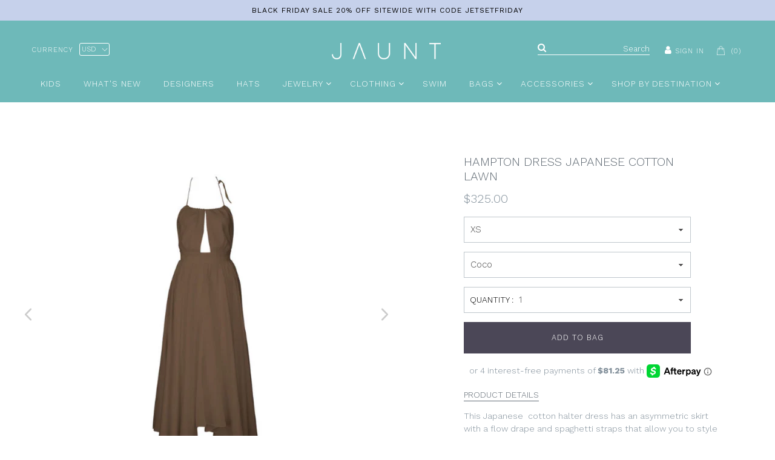

--- FILE ---
content_type: text/html; charset=utf-8
request_url: https://www.jauntaccessories.com/products/hampton-dress-japanese-cotton-lawn
body_size: 19505
content:
<!doctype html>
<!--[if IE 8]><html class="no-js ie8" lang="en"> <![endif]-->
<!--[if IE 9]><html class="no-js ie9" lang="en"> <![endif]--> 
<!--[if (gt IE 10)|!(IE)]><!--> 
<html class="no-js"> 
<!--<![endif]-->  
     <head>       
       <!-- Alchemy v1.1.9 --> 
       <meta name="google-site-verification" content="O_TlGWOrVKIqE47eDjKqmmJ449upaXxYhcFBICJT-X4" />
       <meta http-equiv = "content-language" content = "en">
       <meta name="msvalidate.01" content="43F28E2024638E320AEFF778A5AAC438" />
         <meta charset="utf-8"/>
         <!--[if IE]><meta http-equiv='X-UA-Compatible' content='IE=edge,chrome=1' /><![endif]-->
         <title>
             Hampton Dress Japanese Cotton Lawn
           
         </title>
         
             <meta name="description" content="This Japanese  cotton halter dress has an asymmetric skirt with a flow drape and spaghetti straps that allow you to style the neckline in different ways such as crossing them in the front, apron style, or  plunging neckline. To complete the look, add a pair of Tan strappy flat sandals or wedges to elevate the look.  Ma" />
       
       
       
         <meta name="viewport" content="width=device-width, initial-scale=1" />  
        
         
         
         
         
             <link href="https://fonts.googleapis.com/css?family=Work+Sans:300Work+Sans:300Work+Sans:300Montserrat:400700" rel="stylesheet" type="text/css">
           
         
  <meta property="og:type" content="product" />
  <meta property="og:title" content="Hampton Dress Japanese Cotton Lawn" />
  
  <meta property="og:image" content="http://www.jauntaccessories.com/cdn/shop/products/Untitleddesign-5_2f86aa48-6827-4188-b987-ee273bf44e99_grande.png?v=1653677603" />
  <meta property="og:image:secure_url" content="https://www.jauntaccessories.com/cdn/shop/products/Untitleddesign-5_2f86aa48-6827-4188-b987-ee273bf44e99_grande.png?v=1653677603" />
  
  <meta property="og:image" content="http://www.jauntaccessories.com/cdn/shop/products/Untitleddesign-6_92d63e58-43a9-4cc5-8243-cc7732254f72_grande.png?v=1653677603" />
  <meta property="og:image:secure_url" content="https://www.jauntaccessories.com/cdn/shop/products/Untitleddesign-6_92d63e58-43a9-4cc5-8243-cc7732254f72_grande.png?v=1653677603" />
  
  <meta property="og:image" content="http://www.jauntaccessories.com/cdn/shop/products/Untitleddesign-7_9124a72c-2416-4c03-af16-48794d2de1ed_grande.png?v=1653677604" />
  <meta property="og:image:secure_url" content="https://www.jauntaccessories.com/cdn/shop/products/Untitleddesign-7_9124a72c-2416-4c03-af16-48794d2de1ed_grande.png?v=1653677604" />
  
  <meta property="og:image" content="http://www.jauntaccessories.com/cdn/shop/products/Untitleddesign-4copy_2243f5bf-35c2-4141-b23a-040dcc8c7cc4_grande.png?v=1653677603" />
  <meta property="og:image:secure_url" content="https://www.jauntaccessories.com/cdn/shop/products/Untitleddesign-4copy_2243f5bf-35c2-4141-b23a-040dcc8c7cc4_grande.png?v=1653677603" />
  
  <meta property="og:price:amount" content="325.00" />
  <meta property="og:price:currency" content="USD" />



<meta property="og:description" content="This Japanese  cotton halter dress has an asymmetric skirt with a flow drape and spaghetti straps that allow you to style the neckline in different ways such as crossing them in the front, apron style, or  plunging neckline. To complete the look, add a pair of Tan strappy flat sandals or wedges to elevate the look.  Ma" />

<meta property="og:url" content="https://www.jauntaccessories.com/products/hampton-dress-japanese-cotton-lawn" />
<meta property="og:site_name" content="JAUNT " />
         <script>window.performance && window.performance.mark && window.performance.mark('shopify.content_for_header.start');</script><meta name="google-site-verification" content="Y2TXRSthDBmKjaGCfLWna7a3u0_aEQ4218ZnskBSae0">
<meta name="google-site-verification" content="XRh1ktp_VqZ2WCxlKDtkNaP8lu16gy2UBGIkSkyzh2g">
<meta id="shopify-digital-wallet" name="shopify-digital-wallet" content="/2828136/digital_wallets/dialog">
<meta name="shopify-checkout-api-token" content="7767356ea68df4b0459de1601a24616d">
<meta id="in-context-paypal-metadata" data-shop-id="2828136" data-venmo-supported="false" data-environment="production" data-locale="en_US" data-paypal-v4="true" data-currency="USD">
<link rel="alternate" type="application/json+oembed" href="https://www.jauntaccessories.com/products/hampton-dress-japanese-cotton-lawn.oembed">
<script async="async" src="/checkouts/internal/preloads.js?locale=en-US"></script>
<link rel="preconnect" href="https://shop.app" crossorigin="anonymous">
<script async="async" src="https://shop.app/checkouts/internal/preloads.js?locale=en-US&shop_id=2828136" crossorigin="anonymous"></script>
<script id="apple-pay-shop-capabilities" type="application/json">{"shopId":2828136,"countryCode":"US","currencyCode":"USD","merchantCapabilities":["supports3DS"],"merchantId":"gid:\/\/shopify\/Shop\/2828136","merchantName":"JAUNT ","requiredBillingContactFields":["postalAddress","email","phone"],"requiredShippingContactFields":["postalAddress","email","phone"],"shippingType":"shipping","supportedNetworks":["visa","masterCard","amex","discover","elo","jcb"],"total":{"type":"pending","label":"JAUNT ","amount":"1.00"},"shopifyPaymentsEnabled":true,"supportsSubscriptions":true}</script>
<script id="shopify-features" type="application/json">{"accessToken":"7767356ea68df4b0459de1601a24616d","betas":["rich-media-storefront-analytics"],"domain":"www.jauntaccessories.com","predictiveSearch":true,"shopId":2828136,"locale":"en"}</script>
<script>var Shopify = Shopify || {};
Shopify.shop = "jaunt-accessories.myshopify.com";
Shopify.locale = "en";
Shopify.currency = {"active":"USD","rate":"1.0"};
Shopify.country = "US";
Shopify.theme = {"name":"Refresh2020 Revise","id":83579469879,"schema_name":null,"schema_version":null,"theme_store_id":657,"role":"main"};
Shopify.theme.handle = "null";
Shopify.theme.style = {"id":null,"handle":null};
Shopify.cdnHost = "www.jauntaccessories.com/cdn";
Shopify.routes = Shopify.routes || {};
Shopify.routes.root = "/";</script>
<script type="module">!function(o){(o.Shopify=o.Shopify||{}).modules=!0}(window);</script>
<script>!function(o){function n(){var o=[];function n(){o.push(Array.prototype.slice.apply(arguments))}return n.q=o,n}var t=o.Shopify=o.Shopify||{};t.loadFeatures=n(),t.autoloadFeatures=n()}(window);</script>
<script>
  window.ShopifyPay = window.ShopifyPay || {};
  window.ShopifyPay.apiHost = "shop.app\/pay";
  window.ShopifyPay.redirectState = null;
</script>
<script id="shop-js-analytics" type="application/json">{"pageType":"product"}</script>
<script defer="defer" async type="module" src="//www.jauntaccessories.com/cdn/shopifycloud/shop-js/modules/v2/client.init-shop-cart-sync_DlSlHazZ.en.esm.js"></script>
<script defer="defer" async type="module" src="//www.jauntaccessories.com/cdn/shopifycloud/shop-js/modules/v2/chunk.common_D16XZWos.esm.js"></script>
<script type="module">
  await import("//www.jauntaccessories.com/cdn/shopifycloud/shop-js/modules/v2/client.init-shop-cart-sync_DlSlHazZ.en.esm.js");
await import("//www.jauntaccessories.com/cdn/shopifycloud/shop-js/modules/v2/chunk.common_D16XZWos.esm.js");

  window.Shopify.SignInWithShop?.initShopCartSync?.({"fedCMEnabled":true,"windoidEnabled":true});

</script>
<script>
  window.Shopify = window.Shopify || {};
  if (!window.Shopify.featureAssets) window.Shopify.featureAssets = {};
  window.Shopify.featureAssets['shop-js'] = {"shop-cart-sync":["modules/v2/client.shop-cart-sync_DKWYiEUO.en.esm.js","modules/v2/chunk.common_D16XZWos.esm.js"],"init-fed-cm":["modules/v2/client.init-fed-cm_vfPMjZAC.en.esm.js","modules/v2/chunk.common_D16XZWos.esm.js"],"init-shop-email-lookup-coordinator":["modules/v2/client.init-shop-email-lookup-coordinator_CR38P6MB.en.esm.js","modules/v2/chunk.common_D16XZWos.esm.js"],"init-shop-cart-sync":["modules/v2/client.init-shop-cart-sync_DlSlHazZ.en.esm.js","modules/v2/chunk.common_D16XZWos.esm.js"],"shop-cash-offers":["modules/v2/client.shop-cash-offers_CJw4IQ6B.en.esm.js","modules/v2/chunk.common_D16XZWos.esm.js","modules/v2/chunk.modal_UwFWkumu.esm.js"],"shop-toast-manager":["modules/v2/client.shop-toast-manager_BY778Uv6.en.esm.js","modules/v2/chunk.common_D16XZWos.esm.js"],"init-windoid":["modules/v2/client.init-windoid_DVhZdEm3.en.esm.js","modules/v2/chunk.common_D16XZWos.esm.js"],"shop-button":["modules/v2/client.shop-button_D2ZzKUPa.en.esm.js","modules/v2/chunk.common_D16XZWos.esm.js"],"avatar":["modules/v2/client.avatar_BTnouDA3.en.esm.js"],"init-customer-accounts-sign-up":["modules/v2/client.init-customer-accounts-sign-up_CQZUmjGN.en.esm.js","modules/v2/client.shop-login-button_Cu5K-F7X.en.esm.js","modules/v2/chunk.common_D16XZWos.esm.js","modules/v2/chunk.modal_UwFWkumu.esm.js"],"pay-button":["modules/v2/client.pay-button_CcBqbGU7.en.esm.js","modules/v2/chunk.common_D16XZWos.esm.js"],"init-shop-for-new-customer-accounts":["modules/v2/client.init-shop-for-new-customer-accounts_B5DR5JTE.en.esm.js","modules/v2/client.shop-login-button_Cu5K-F7X.en.esm.js","modules/v2/chunk.common_D16XZWos.esm.js","modules/v2/chunk.modal_UwFWkumu.esm.js"],"shop-login-button":["modules/v2/client.shop-login-button_Cu5K-F7X.en.esm.js","modules/v2/chunk.common_D16XZWos.esm.js","modules/v2/chunk.modal_UwFWkumu.esm.js"],"shop-follow-button":["modules/v2/client.shop-follow-button_BX8Slf17.en.esm.js","modules/v2/chunk.common_D16XZWos.esm.js","modules/v2/chunk.modal_UwFWkumu.esm.js"],"init-customer-accounts":["modules/v2/client.init-customer-accounts_DjKkmQ2w.en.esm.js","modules/v2/client.shop-login-button_Cu5K-F7X.en.esm.js","modules/v2/chunk.common_D16XZWos.esm.js","modules/v2/chunk.modal_UwFWkumu.esm.js"],"lead-capture":["modules/v2/client.lead-capture_ChWCg7nV.en.esm.js","modules/v2/chunk.common_D16XZWos.esm.js","modules/v2/chunk.modal_UwFWkumu.esm.js"],"checkout-modal":["modules/v2/client.checkout-modal_DPnpVyv-.en.esm.js","modules/v2/chunk.common_D16XZWos.esm.js","modules/v2/chunk.modal_UwFWkumu.esm.js"],"shop-login":["modules/v2/client.shop-login_leRXJtcZ.en.esm.js","modules/v2/chunk.common_D16XZWos.esm.js","modules/v2/chunk.modal_UwFWkumu.esm.js"],"payment-terms":["modules/v2/client.payment-terms_Bp9K0NXD.en.esm.js","modules/v2/chunk.common_D16XZWos.esm.js","modules/v2/chunk.modal_UwFWkumu.esm.js"]};
</script>
<script>(function() {
  var isLoaded = false;
  function asyncLoad() {
    if (isLoaded) return;
    isLoaded = true;
    var urls = ["https:\/\/chimpstatic.com\/mcjs-connected\/js\/users\/324e367df69d0bd338ee3df33\/1f2b912a3bc8cc9f797358c5e.js?shop=jaunt-accessories.myshopify.com","https:\/\/chimpstatic.com\/mcjs-connected\/js\/users\/324e367df69d0bd338ee3df33\/b0f71b783f34a1f2e66c4c333.js?shop=jaunt-accessories.myshopify.com","https:\/\/hotjar.dualsidedapp.com\/script.js?shop=jaunt-accessories.myshopify.com"];
    for (var i = 0; i < urls.length; i++) {
      var s = document.createElement('script');
      s.type = 'text/javascript';
      s.async = true;
      s.src = urls[i];
      var x = document.getElementsByTagName('script')[0];
      x.parentNode.insertBefore(s, x);
    }
  };
  if(window.attachEvent) {
    window.attachEvent('onload', asyncLoad);
  } else {
    window.addEventListener('load', asyncLoad, false);
  }
})();</script>
<script id="__st">var __st={"a":2828136,"offset":-18000,"reqid":"17a92eaa-2c11-498f-b3c9-c584b4f72ea2-1768569124","pageurl":"www.jauntaccessories.com\/products\/hampton-dress-japanese-cotton-lawn","u":"66d5932fb7f9","p":"product","rtyp":"product","rid":6664440021047};</script>
<script>window.ShopifyPaypalV4VisibilityTracking = true;</script>
<script id="captcha-bootstrap">!function(){'use strict';const t='contact',e='account',n='new_comment',o=[[t,t],['blogs',n],['comments',n],[t,'customer']],c=[[e,'customer_login'],[e,'guest_login'],[e,'recover_customer_password'],[e,'create_customer']],r=t=>t.map((([t,e])=>`form[action*='/${t}']:not([data-nocaptcha='true']) input[name='form_type'][value='${e}']`)).join(','),a=t=>()=>t?[...document.querySelectorAll(t)].map((t=>t.form)):[];function s(){const t=[...o],e=r(t);return a(e)}const i='password',u='form_key',d=['recaptcha-v3-token','g-recaptcha-response','h-captcha-response',i],f=()=>{try{return window.sessionStorage}catch{return}},m='__shopify_v',_=t=>t.elements[u];function p(t,e,n=!1){try{const o=window.sessionStorage,c=JSON.parse(o.getItem(e)),{data:r}=function(t){const{data:e,action:n}=t;return t[m]||n?{data:e,action:n}:{data:t,action:n}}(c);for(const[e,n]of Object.entries(r))t.elements[e]&&(t.elements[e].value=n);n&&o.removeItem(e)}catch(o){console.error('form repopulation failed',{error:o})}}const l='form_type',E='cptcha';function T(t){t.dataset[E]=!0}const w=window,h=w.document,L='Shopify',v='ce_forms',y='captcha';let A=!1;((t,e)=>{const n=(g='f06e6c50-85a8-45c8-87d0-21a2b65856fe',I='https://cdn.shopify.com/shopifycloud/storefront-forms-hcaptcha/ce_storefront_forms_captcha_hcaptcha.v1.5.2.iife.js',D={infoText:'Protected by hCaptcha',privacyText:'Privacy',termsText:'Terms'},(t,e,n)=>{const o=w[L][v],c=o.bindForm;if(c)return c(t,g,e,D).then(n);var r;o.q.push([[t,g,e,D],n]),r=I,A||(h.body.append(Object.assign(h.createElement('script'),{id:'captcha-provider',async:!0,src:r})),A=!0)});var g,I,D;w[L]=w[L]||{},w[L][v]=w[L][v]||{},w[L][v].q=[],w[L][y]=w[L][y]||{},w[L][y].protect=function(t,e){n(t,void 0,e),T(t)},Object.freeze(w[L][y]),function(t,e,n,w,h,L){const[v,y,A,g]=function(t,e,n){const i=e?o:[],u=t?c:[],d=[...i,...u],f=r(d),m=r(i),_=r(d.filter((([t,e])=>n.includes(e))));return[a(f),a(m),a(_),s()]}(w,h,L),I=t=>{const e=t.target;return e instanceof HTMLFormElement?e:e&&e.form},D=t=>v().includes(t);t.addEventListener('submit',(t=>{const e=I(t);if(!e)return;const n=D(e)&&!e.dataset.hcaptchaBound&&!e.dataset.recaptchaBound,o=_(e),c=g().includes(e)&&(!o||!o.value);(n||c)&&t.preventDefault(),c&&!n&&(function(t){try{if(!f())return;!function(t){const e=f();if(!e)return;const n=_(t);if(!n)return;const o=n.value;o&&e.removeItem(o)}(t);const e=Array.from(Array(32),(()=>Math.random().toString(36)[2])).join('');!function(t,e){_(t)||t.append(Object.assign(document.createElement('input'),{type:'hidden',name:u})),t.elements[u].value=e}(t,e),function(t,e){const n=f();if(!n)return;const o=[...t.querySelectorAll(`input[type='${i}']`)].map((({name:t})=>t)),c=[...d,...o],r={};for(const[a,s]of new FormData(t).entries())c.includes(a)||(r[a]=s);n.setItem(e,JSON.stringify({[m]:1,action:t.action,data:r}))}(t,e)}catch(e){console.error('failed to persist form',e)}}(e),e.submit())}));const S=(t,e)=>{t&&!t.dataset[E]&&(n(t,e.some((e=>e===t))),T(t))};for(const o of['focusin','change'])t.addEventListener(o,(t=>{const e=I(t);D(e)&&S(e,y())}));const B=e.get('form_key'),M=e.get(l),P=B&&M;t.addEventListener('DOMContentLoaded',(()=>{const t=y();if(P)for(const e of t)e.elements[l].value===M&&p(e,B);[...new Set([...A(),...v().filter((t=>'true'===t.dataset.shopifyCaptcha))])].forEach((e=>S(e,t)))}))}(h,new URLSearchParams(w.location.search),n,t,e,['guest_login'])})(!0,!0)}();</script>
<script integrity="sha256-4kQ18oKyAcykRKYeNunJcIwy7WH5gtpwJnB7kiuLZ1E=" data-source-attribution="shopify.loadfeatures" defer="defer" src="//www.jauntaccessories.com/cdn/shopifycloud/storefront/assets/storefront/load_feature-a0a9edcb.js" crossorigin="anonymous"></script>
<script crossorigin="anonymous" defer="defer" src="//www.jauntaccessories.com/cdn/shopifycloud/storefront/assets/shopify_pay/storefront-65b4c6d7.js?v=20250812"></script>
<script data-source-attribution="shopify.dynamic_checkout.dynamic.init">var Shopify=Shopify||{};Shopify.PaymentButton=Shopify.PaymentButton||{isStorefrontPortableWallets:!0,init:function(){window.Shopify.PaymentButton.init=function(){};var t=document.createElement("script");t.src="https://www.jauntaccessories.com/cdn/shopifycloud/portable-wallets/latest/portable-wallets.en.js",t.type="module",document.head.appendChild(t)}};
</script>
<script data-source-attribution="shopify.dynamic_checkout.buyer_consent">
  function portableWalletsHideBuyerConsent(e){var t=document.getElementById("shopify-buyer-consent"),n=document.getElementById("shopify-subscription-policy-button");t&&n&&(t.classList.add("hidden"),t.setAttribute("aria-hidden","true"),n.removeEventListener("click",e))}function portableWalletsShowBuyerConsent(e){var t=document.getElementById("shopify-buyer-consent"),n=document.getElementById("shopify-subscription-policy-button");t&&n&&(t.classList.remove("hidden"),t.removeAttribute("aria-hidden"),n.addEventListener("click",e))}window.Shopify?.PaymentButton&&(window.Shopify.PaymentButton.hideBuyerConsent=portableWalletsHideBuyerConsent,window.Shopify.PaymentButton.showBuyerConsent=portableWalletsShowBuyerConsent);
</script>
<script data-source-attribution="shopify.dynamic_checkout.cart.bootstrap">document.addEventListener("DOMContentLoaded",(function(){function t(){return document.querySelector("shopify-accelerated-checkout-cart, shopify-accelerated-checkout")}if(t())Shopify.PaymentButton.init();else{new MutationObserver((function(e,n){t()&&(Shopify.PaymentButton.init(),n.disconnect())})).observe(document.body,{childList:!0,subtree:!0})}}));
</script>
<link id="shopify-accelerated-checkout-styles" rel="stylesheet" media="screen" href="https://www.jauntaccessories.com/cdn/shopifycloud/portable-wallets/latest/accelerated-checkout-backwards-compat.css" crossorigin="anonymous">
<style id="shopify-accelerated-checkout-cart">
        #shopify-buyer-consent {
  margin-top: 1em;
  display: inline-block;
  width: 100%;
}

#shopify-buyer-consent.hidden {
  display: none;
}

#shopify-subscription-policy-button {
  background: none;
  border: none;
  padding: 0;
  text-decoration: underline;
  font-size: inherit;
  cursor: pointer;
}

#shopify-subscription-policy-button::before {
  box-shadow: none;
}

      </style>

<script>window.performance && window.performance.mark && window.performance.mark('shopify.content_for_header.end');</script>
         <link href="//www.jauntaccessories.com/cdn/shop/t/26/assets/style.scss.css?v=88990753779556205461700588852" rel="stylesheet" type="text/css" media="all" />
         <link href="//www.jauntaccessories.com/cdn/shop/t/26/assets/custom.css?v=5238800930784853591608378489" rel="stylesheet" type="text/css" media="all" />       
       	 <link href="//www.jauntaccessories.com/cdn/shop/t/26/assets/slick.css?v=14234428377027322821604374889" rel="stylesheet" type="text/css" media="all" />
       	 <link href="//www.jauntaccessories.com/cdn/shop/t/26/assets/slick-theme.css?v=43547651848045496771604374888" rel="stylesheet" type="text/css" media="all" />  
       
       <script src="//www.jauntaccessories.com/cdn/shop/t/26/assets/ajaxinate.min.js?v=184280457900856627781604374853" type="text/javascript"></script>
       
  <!--[if lt IE 9]>
  <script src="//html5shiv.googlecode.com/svn/trunk/html5.js" type="text/javascript"></script>

  <![endif]-->
  <link rel="stylesheet" href="https://cdnjs.cloudflare.com/ajax/libs/font-awesome/4.7.0/css/font-awesome.min.css">
  <link href="https://fonts.googleapis.com/css?family=Work+Sans:300,400,500,600,700,800,900" rel="stylesheet">
 
       
       
  
  <!--[if lt IE 8]>
  <script src="//www.jauntaccessories.com/cdn/s/shopify/json2.js" type="text/javascript"></script>
  <![endif]-->
  <script src="//www.jauntaccessories.com/cdn/shopifycloud/storefront/assets/themes_support/option_selection-b017cd28.js" type="text/javascript"></script>
  <script src="//ajax.googleapis.com/ajax/libs/jquery/1.9.1/jquery.min.js" type="text/javascript"></script>
       
  <script src="//www.jauntaccessories.com/cdn/shopifycloud/storefront/assets/themes_support/api.jquery-7ab1a3a4.js" type="text/javascript"></script>
  <script src="//www.jauntaccessories.com/cdn/shop/t/26/assets/bxslider.min.js?v=63222503221377258891604374861" type="text/javascript"></script>
  <script src="//www.jauntaccessories.com/cdn/shop/t/26/assets/slick.min.js?v=71779134894361685811604374889" type="text/javascript"></script>
            
  
   
 <!--For SEO perpose-->      
 	
 <!--/For SEO perpose-->
      
  <link rel="canonical" href="https://www.jauntaccessories.com/products/hampton-dress-japanese-cotton-lawn">
<link href="https://monorail-edge.shopifysvc.com" rel="dns-prefetch">
<script>(function(){if ("sendBeacon" in navigator && "performance" in window) {try {var session_token_from_headers = performance.getEntriesByType('navigation')[0].serverTiming.find(x => x.name == '_s').description;} catch {var session_token_from_headers = undefined;}var session_cookie_matches = document.cookie.match(/_shopify_s=([^;]*)/);var session_token_from_cookie = session_cookie_matches && session_cookie_matches.length === 2 ? session_cookie_matches[1] : "";var session_token = session_token_from_headers || session_token_from_cookie || "";function handle_abandonment_event(e) {var entries = performance.getEntries().filter(function(entry) {return /monorail-edge.shopifysvc.com/.test(entry.name);});if (!window.abandonment_tracked && entries.length === 0) {window.abandonment_tracked = true;var currentMs = Date.now();var navigation_start = performance.timing.navigationStart;var payload = {shop_id: 2828136,url: window.location.href,navigation_start,duration: currentMs - navigation_start,session_token,page_type: "product"};window.navigator.sendBeacon("https://monorail-edge.shopifysvc.com/v1/produce", JSON.stringify({schema_id: "online_store_buyer_site_abandonment/1.1",payload: payload,metadata: {event_created_at_ms: currentMs,event_sent_at_ms: currentMs}}));}}window.addEventListener('pagehide', handle_abandonment_event);}}());</script>
<script id="web-pixels-manager-setup">(function e(e,d,r,n,o){if(void 0===o&&(o={}),!Boolean(null===(a=null===(i=window.Shopify)||void 0===i?void 0:i.analytics)||void 0===a?void 0:a.replayQueue)){var i,a;window.Shopify=window.Shopify||{};var t=window.Shopify;t.analytics=t.analytics||{};var s=t.analytics;s.replayQueue=[],s.publish=function(e,d,r){return s.replayQueue.push([e,d,r]),!0};try{self.performance.mark("wpm:start")}catch(e){}var l=function(){var e={modern:/Edge?\/(1{2}[4-9]|1[2-9]\d|[2-9]\d{2}|\d{4,})\.\d+(\.\d+|)|Firefox\/(1{2}[4-9]|1[2-9]\d|[2-9]\d{2}|\d{4,})\.\d+(\.\d+|)|Chrom(ium|e)\/(9{2}|\d{3,})\.\d+(\.\d+|)|(Maci|X1{2}).+ Version\/(15\.\d+|(1[6-9]|[2-9]\d|\d{3,})\.\d+)([,.]\d+|)( \(\w+\)|)( Mobile\/\w+|) Safari\/|Chrome.+OPR\/(9{2}|\d{3,})\.\d+\.\d+|(CPU[ +]OS|iPhone[ +]OS|CPU[ +]iPhone|CPU IPhone OS|CPU iPad OS)[ +]+(15[._]\d+|(1[6-9]|[2-9]\d|\d{3,})[._]\d+)([._]\d+|)|Android:?[ /-](13[3-9]|1[4-9]\d|[2-9]\d{2}|\d{4,})(\.\d+|)(\.\d+|)|Android.+Firefox\/(13[5-9]|1[4-9]\d|[2-9]\d{2}|\d{4,})\.\d+(\.\d+|)|Android.+Chrom(ium|e)\/(13[3-9]|1[4-9]\d|[2-9]\d{2}|\d{4,})\.\d+(\.\d+|)|SamsungBrowser\/([2-9]\d|\d{3,})\.\d+/,legacy:/Edge?\/(1[6-9]|[2-9]\d|\d{3,})\.\d+(\.\d+|)|Firefox\/(5[4-9]|[6-9]\d|\d{3,})\.\d+(\.\d+|)|Chrom(ium|e)\/(5[1-9]|[6-9]\d|\d{3,})\.\d+(\.\d+|)([\d.]+$|.*Safari\/(?![\d.]+ Edge\/[\d.]+$))|(Maci|X1{2}).+ Version\/(10\.\d+|(1[1-9]|[2-9]\d|\d{3,})\.\d+)([,.]\d+|)( \(\w+\)|)( Mobile\/\w+|) Safari\/|Chrome.+OPR\/(3[89]|[4-9]\d|\d{3,})\.\d+\.\d+|(CPU[ +]OS|iPhone[ +]OS|CPU[ +]iPhone|CPU IPhone OS|CPU iPad OS)[ +]+(10[._]\d+|(1[1-9]|[2-9]\d|\d{3,})[._]\d+)([._]\d+|)|Android:?[ /-](13[3-9]|1[4-9]\d|[2-9]\d{2}|\d{4,})(\.\d+|)(\.\d+|)|Mobile Safari.+OPR\/([89]\d|\d{3,})\.\d+\.\d+|Android.+Firefox\/(13[5-9]|1[4-9]\d|[2-9]\d{2}|\d{4,})\.\d+(\.\d+|)|Android.+Chrom(ium|e)\/(13[3-9]|1[4-9]\d|[2-9]\d{2}|\d{4,})\.\d+(\.\d+|)|Android.+(UC? ?Browser|UCWEB|U3)[ /]?(15\.([5-9]|\d{2,})|(1[6-9]|[2-9]\d|\d{3,})\.\d+)\.\d+|SamsungBrowser\/(5\.\d+|([6-9]|\d{2,})\.\d+)|Android.+MQ{2}Browser\/(14(\.(9|\d{2,})|)|(1[5-9]|[2-9]\d|\d{3,})(\.\d+|))(\.\d+|)|K[Aa][Ii]OS\/(3\.\d+|([4-9]|\d{2,})\.\d+)(\.\d+|)/},d=e.modern,r=e.legacy,n=navigator.userAgent;return n.match(d)?"modern":n.match(r)?"legacy":"unknown"}(),u="modern"===l?"modern":"legacy",c=(null!=n?n:{modern:"",legacy:""})[u],f=function(e){return[e.baseUrl,"/wpm","/b",e.hashVersion,"modern"===e.buildTarget?"m":"l",".js"].join("")}({baseUrl:d,hashVersion:r,buildTarget:u}),m=function(e){var d=e.version,r=e.bundleTarget,n=e.surface,o=e.pageUrl,i=e.monorailEndpoint;return{emit:function(e){var a=e.status,t=e.errorMsg,s=(new Date).getTime(),l=JSON.stringify({metadata:{event_sent_at_ms:s},events:[{schema_id:"web_pixels_manager_load/3.1",payload:{version:d,bundle_target:r,page_url:o,status:a,surface:n,error_msg:t},metadata:{event_created_at_ms:s}}]});if(!i)return console&&console.warn&&console.warn("[Web Pixels Manager] No Monorail endpoint provided, skipping logging."),!1;try{return self.navigator.sendBeacon.bind(self.navigator)(i,l)}catch(e){}var u=new XMLHttpRequest;try{return u.open("POST",i,!0),u.setRequestHeader("Content-Type","text/plain"),u.send(l),!0}catch(e){return console&&console.warn&&console.warn("[Web Pixels Manager] Got an unhandled error while logging to Monorail."),!1}}}}({version:r,bundleTarget:l,surface:e.surface,pageUrl:self.location.href,monorailEndpoint:e.monorailEndpoint});try{o.browserTarget=l,function(e){var d=e.src,r=e.async,n=void 0===r||r,o=e.onload,i=e.onerror,a=e.sri,t=e.scriptDataAttributes,s=void 0===t?{}:t,l=document.createElement("script"),u=document.querySelector("head"),c=document.querySelector("body");if(l.async=n,l.src=d,a&&(l.integrity=a,l.crossOrigin="anonymous"),s)for(var f in s)if(Object.prototype.hasOwnProperty.call(s,f))try{l.dataset[f]=s[f]}catch(e){}if(o&&l.addEventListener("load",o),i&&l.addEventListener("error",i),u)u.appendChild(l);else{if(!c)throw new Error("Did not find a head or body element to append the script");c.appendChild(l)}}({src:f,async:!0,onload:function(){if(!function(){var e,d;return Boolean(null===(d=null===(e=window.Shopify)||void 0===e?void 0:e.analytics)||void 0===d?void 0:d.initialized)}()){var d=window.webPixelsManager.init(e)||void 0;if(d){var r=window.Shopify.analytics;r.replayQueue.forEach((function(e){var r=e[0],n=e[1],o=e[2];d.publishCustomEvent(r,n,o)})),r.replayQueue=[],r.publish=d.publishCustomEvent,r.visitor=d.visitor,r.initialized=!0}}},onerror:function(){return m.emit({status:"failed",errorMsg:"".concat(f," has failed to load")})},sri:function(e){var d=/^sha384-[A-Za-z0-9+/=]+$/;return"string"==typeof e&&d.test(e)}(c)?c:"",scriptDataAttributes:o}),m.emit({status:"loading"})}catch(e){m.emit({status:"failed",errorMsg:(null==e?void 0:e.message)||"Unknown error"})}}})({shopId: 2828136,storefrontBaseUrl: "https://www.jauntaccessories.com",extensionsBaseUrl: "https://extensions.shopifycdn.com/cdn/shopifycloud/web-pixels-manager",monorailEndpoint: "https://monorail-edge.shopifysvc.com/unstable/produce_batch",surface: "storefront-renderer",enabledBetaFlags: ["2dca8a86"],webPixelsConfigList: [{"id":"172392503","configuration":"{\"pixel_id\":\"841002109360102\",\"pixel_type\":\"facebook_pixel\",\"metaapp_system_user_token\":\"-\"}","eventPayloadVersion":"v1","runtimeContext":"OPEN","scriptVersion":"ca16bc87fe92b6042fbaa3acc2fbdaa6","type":"APP","apiClientId":2329312,"privacyPurposes":["ANALYTICS","MARKETING","SALE_OF_DATA"],"dataSharingAdjustments":{"protectedCustomerApprovalScopes":["read_customer_address","read_customer_email","read_customer_name","read_customer_personal_data","read_customer_phone"]}},{"id":"45842487","configuration":"{\"tagID\":\"2613117704106\"}","eventPayloadVersion":"v1","runtimeContext":"STRICT","scriptVersion":"18031546ee651571ed29edbe71a3550b","type":"APP","apiClientId":3009811,"privacyPurposes":["ANALYTICS","MARKETING","SALE_OF_DATA"],"dataSharingAdjustments":{"protectedCustomerApprovalScopes":["read_customer_address","read_customer_email","read_customer_name","read_customer_personal_data","read_customer_phone"]}},{"id":"64487479","eventPayloadVersion":"v1","runtimeContext":"LAX","scriptVersion":"1","type":"CUSTOM","privacyPurposes":["ANALYTICS"],"name":"Google Analytics tag (migrated)"},{"id":"shopify-app-pixel","configuration":"{}","eventPayloadVersion":"v1","runtimeContext":"STRICT","scriptVersion":"0450","apiClientId":"shopify-pixel","type":"APP","privacyPurposes":["ANALYTICS","MARKETING"]},{"id":"shopify-custom-pixel","eventPayloadVersion":"v1","runtimeContext":"LAX","scriptVersion":"0450","apiClientId":"shopify-pixel","type":"CUSTOM","privacyPurposes":["ANALYTICS","MARKETING"]}],isMerchantRequest: false,initData: {"shop":{"name":"JAUNT ","paymentSettings":{"currencyCode":"USD"},"myshopifyDomain":"jaunt-accessories.myshopify.com","countryCode":"US","storefrontUrl":"https:\/\/www.jauntaccessories.com"},"customer":null,"cart":null,"checkout":null,"productVariants":[{"price":{"amount":325.0,"currencyCode":"USD"},"product":{"title":"Hampton Dress Japanese Cotton Lawn","vendor":"Le Swim","id":"6664440021047","untranslatedTitle":"Hampton Dress Japanese Cotton Lawn","url":"\/products\/hampton-dress-japanese-cotton-lawn","type":"Dresses"},"id":"39761682890807","image":{"src":"\/\/www.jauntaccessories.com\/cdn\/shop\/products\/Untitleddesign-4copy_2243f5bf-35c2-4141-b23a-040dcc8c7cc4.png?v=1653677603"},"sku":"","title":"XS \/ Coco","untranslatedTitle":"XS \/ Coco"},{"price":{"amount":325.0,"currencyCode":"USD"},"product":{"title":"Hampton Dress Japanese Cotton Lawn","vendor":"Le Swim","id":"6664440021047","untranslatedTitle":"Hampton Dress Japanese Cotton Lawn","url":"\/products\/hampton-dress-japanese-cotton-lawn","type":"Dresses"},"id":"39761682923575","image":{"src":"\/\/www.jauntaccessories.com\/cdn\/shop\/products\/Untitleddesign-5_2f86aa48-6827-4188-b987-ee273bf44e99.png?v=1653677603"},"sku":"","title":"XS \/ Solar","untranslatedTitle":"XS \/ Solar"},{"price":{"amount":325.0,"currencyCode":"USD"},"product":{"title":"Hampton Dress Japanese Cotton Lawn","vendor":"Le Swim","id":"6664440021047","untranslatedTitle":"Hampton Dress Japanese Cotton Lawn","url":"\/products\/hampton-dress-japanese-cotton-lawn","type":"Dresses"},"id":"39761682956343","image":{"src":"\/\/www.jauntaccessories.com\/cdn\/shop\/products\/Untitleddesign-6_92d63e58-43a9-4cc5-8243-cc7732254f72.png?v=1653677603"},"sku":"","title":"XS \/ Navy","untranslatedTitle":"XS \/ Navy"},{"price":{"amount":325.0,"currencyCode":"USD"},"product":{"title":"Hampton Dress Japanese Cotton Lawn","vendor":"Le Swim","id":"6664440021047","untranslatedTitle":"Hampton Dress Japanese Cotton Lawn","url":"\/products\/hampton-dress-japanese-cotton-lawn","type":"Dresses"},"id":"39761682989111","image":{"src":"\/\/www.jauntaccessories.com\/cdn\/shop\/products\/Untitleddesign-7_9124a72c-2416-4c03-af16-48794d2de1ed.png?v=1653677604"},"sku":"","title":"XS \/ Black","untranslatedTitle":"XS \/ Black"},{"price":{"amount":325.0,"currencyCode":"USD"},"product":{"title":"Hampton Dress Japanese Cotton Lawn","vendor":"Le Swim","id":"6664440021047","untranslatedTitle":"Hampton Dress Japanese Cotton Lawn","url":"\/products\/hampton-dress-japanese-cotton-lawn","type":"Dresses"},"id":"39761683021879","image":{"src":"\/\/www.jauntaccessories.com\/cdn\/shop\/products\/Untitleddesign-4copy_2243f5bf-35c2-4141-b23a-040dcc8c7cc4.png?v=1653677603"},"sku":"","title":"S \/ Coco","untranslatedTitle":"S \/ Coco"},{"price":{"amount":325.0,"currencyCode":"USD"},"product":{"title":"Hampton Dress Japanese Cotton Lawn","vendor":"Le Swim","id":"6664440021047","untranslatedTitle":"Hampton Dress Japanese Cotton Lawn","url":"\/products\/hampton-dress-japanese-cotton-lawn","type":"Dresses"},"id":"39761683054647","image":{"src":"\/\/www.jauntaccessories.com\/cdn\/shop\/products\/Untitleddesign-5_2f86aa48-6827-4188-b987-ee273bf44e99.png?v=1653677603"},"sku":"","title":"S \/ Solar","untranslatedTitle":"S \/ Solar"},{"price":{"amount":325.0,"currencyCode":"USD"},"product":{"title":"Hampton Dress Japanese Cotton Lawn","vendor":"Le Swim","id":"6664440021047","untranslatedTitle":"Hampton Dress Japanese Cotton Lawn","url":"\/products\/hampton-dress-japanese-cotton-lawn","type":"Dresses"},"id":"39761683087415","image":{"src":"\/\/www.jauntaccessories.com\/cdn\/shop\/products\/Untitleddesign-6_92d63e58-43a9-4cc5-8243-cc7732254f72.png?v=1653677603"},"sku":"","title":"S \/ Navy","untranslatedTitle":"S \/ Navy"},{"price":{"amount":325.0,"currencyCode":"USD"},"product":{"title":"Hampton Dress Japanese Cotton Lawn","vendor":"Le Swim","id":"6664440021047","untranslatedTitle":"Hampton Dress Japanese Cotton Lawn","url":"\/products\/hampton-dress-japanese-cotton-lawn","type":"Dresses"},"id":"39761683120183","image":{"src":"\/\/www.jauntaccessories.com\/cdn\/shop\/products\/Untitleddesign-7_9124a72c-2416-4c03-af16-48794d2de1ed.png?v=1653677604"},"sku":"","title":"S \/ Black","untranslatedTitle":"S \/ Black"},{"price":{"amount":325.0,"currencyCode":"USD"},"product":{"title":"Hampton Dress Japanese Cotton Lawn","vendor":"Le Swim","id":"6664440021047","untranslatedTitle":"Hampton Dress Japanese Cotton Lawn","url":"\/products\/hampton-dress-japanese-cotton-lawn","type":"Dresses"},"id":"39761683152951","image":{"src":"\/\/www.jauntaccessories.com\/cdn\/shop\/products\/Untitleddesign-4copy_2243f5bf-35c2-4141-b23a-040dcc8c7cc4.png?v=1653677603"},"sku":"","title":"M \/ Coco","untranslatedTitle":"M \/ Coco"},{"price":{"amount":325.0,"currencyCode":"USD"},"product":{"title":"Hampton Dress Japanese Cotton Lawn","vendor":"Le Swim","id":"6664440021047","untranslatedTitle":"Hampton Dress Japanese Cotton Lawn","url":"\/products\/hampton-dress-japanese-cotton-lawn","type":"Dresses"},"id":"39761683185719","image":{"src":"\/\/www.jauntaccessories.com\/cdn\/shop\/products\/Untitleddesign-5_2f86aa48-6827-4188-b987-ee273bf44e99.png?v=1653677603"},"sku":"","title":"M \/ Solar","untranslatedTitle":"M \/ Solar"},{"price":{"amount":325.0,"currencyCode":"USD"},"product":{"title":"Hampton Dress Japanese Cotton Lawn","vendor":"Le Swim","id":"6664440021047","untranslatedTitle":"Hampton Dress Japanese Cotton Lawn","url":"\/products\/hampton-dress-japanese-cotton-lawn","type":"Dresses"},"id":"39761683218487","image":{"src":"\/\/www.jauntaccessories.com\/cdn\/shop\/products\/Untitleddesign-6_92d63e58-43a9-4cc5-8243-cc7732254f72.png?v=1653677603"},"sku":"","title":"M \/ Navy","untranslatedTitle":"M \/ Navy"},{"price":{"amount":325.0,"currencyCode":"USD"},"product":{"title":"Hampton Dress Japanese Cotton Lawn","vendor":"Le Swim","id":"6664440021047","untranslatedTitle":"Hampton Dress Japanese Cotton Lawn","url":"\/products\/hampton-dress-japanese-cotton-lawn","type":"Dresses"},"id":"39761683251255","image":{"src":"\/\/www.jauntaccessories.com\/cdn\/shop\/products\/Untitleddesign-7_9124a72c-2416-4c03-af16-48794d2de1ed.png?v=1653677604"},"sku":"","title":"M \/ Black","untranslatedTitle":"M \/ Black"},{"price":{"amount":325.0,"currencyCode":"USD"},"product":{"title":"Hampton Dress Japanese Cotton Lawn","vendor":"Le Swim","id":"6664440021047","untranslatedTitle":"Hampton Dress Japanese Cotton Lawn","url":"\/products\/hampton-dress-japanese-cotton-lawn","type":"Dresses"},"id":"39761683284023","image":{"src":"\/\/www.jauntaccessories.com\/cdn\/shop\/products\/Untitleddesign-4copy_2243f5bf-35c2-4141-b23a-040dcc8c7cc4.png?v=1653677603"},"sku":"","title":"L \/ Coco","untranslatedTitle":"L \/ Coco"},{"price":{"amount":325.0,"currencyCode":"USD"},"product":{"title":"Hampton Dress Japanese Cotton Lawn","vendor":"Le Swim","id":"6664440021047","untranslatedTitle":"Hampton Dress Japanese Cotton Lawn","url":"\/products\/hampton-dress-japanese-cotton-lawn","type":"Dresses"},"id":"39761683316791","image":{"src":"\/\/www.jauntaccessories.com\/cdn\/shop\/products\/Untitleddesign-5_2f86aa48-6827-4188-b987-ee273bf44e99.png?v=1653677603"},"sku":"","title":"L \/ Solar","untranslatedTitle":"L \/ Solar"},{"price":{"amount":325.0,"currencyCode":"USD"},"product":{"title":"Hampton Dress Japanese Cotton Lawn","vendor":"Le Swim","id":"6664440021047","untranslatedTitle":"Hampton Dress Japanese Cotton Lawn","url":"\/products\/hampton-dress-japanese-cotton-lawn","type":"Dresses"},"id":"39761683349559","image":{"src":"\/\/www.jauntaccessories.com\/cdn\/shop\/products\/Untitleddesign-6_92d63e58-43a9-4cc5-8243-cc7732254f72.png?v=1653677603"},"sku":"","title":"L \/ Navy","untranslatedTitle":"L \/ Navy"},{"price":{"amount":325.0,"currencyCode":"USD"},"product":{"title":"Hampton Dress Japanese Cotton Lawn","vendor":"Le Swim","id":"6664440021047","untranslatedTitle":"Hampton Dress Japanese Cotton Lawn","url":"\/products\/hampton-dress-japanese-cotton-lawn","type":"Dresses"},"id":"39761683382327","image":{"src":"\/\/www.jauntaccessories.com\/cdn\/shop\/products\/Untitleddesign-7_9124a72c-2416-4c03-af16-48794d2de1ed.png?v=1653677604"},"sku":"","title":"L \/ Black","untranslatedTitle":"L \/ Black"}],"purchasingCompany":null},},"https://www.jauntaccessories.com/cdn","fcfee988w5aeb613cpc8e4bc33m6693e112",{"modern":"","legacy":""},{"shopId":"2828136","storefrontBaseUrl":"https:\/\/www.jauntaccessories.com","extensionBaseUrl":"https:\/\/extensions.shopifycdn.com\/cdn\/shopifycloud\/web-pixels-manager","surface":"storefront-renderer","enabledBetaFlags":"[\"2dca8a86\"]","isMerchantRequest":"false","hashVersion":"fcfee988w5aeb613cpc8e4bc33m6693e112","publish":"custom","events":"[[\"page_viewed\",{}],[\"product_viewed\",{\"productVariant\":{\"price\":{\"amount\":325.0,\"currencyCode\":\"USD\"},\"product\":{\"title\":\"Hampton Dress Japanese Cotton Lawn\",\"vendor\":\"Le Swim\",\"id\":\"6664440021047\",\"untranslatedTitle\":\"Hampton Dress Japanese Cotton Lawn\",\"url\":\"\/products\/hampton-dress-japanese-cotton-lawn\",\"type\":\"Dresses\"},\"id\":\"39761682890807\",\"image\":{\"src\":\"\/\/www.jauntaccessories.com\/cdn\/shop\/products\/Untitleddesign-4copy_2243f5bf-35c2-4141-b23a-040dcc8c7cc4.png?v=1653677603\"},\"sku\":\"\",\"title\":\"XS \/ Coco\",\"untranslatedTitle\":\"XS \/ Coco\"}}]]"});</script><script>
  window.ShopifyAnalytics = window.ShopifyAnalytics || {};
  window.ShopifyAnalytics.meta = window.ShopifyAnalytics.meta || {};
  window.ShopifyAnalytics.meta.currency = 'USD';
  var meta = {"product":{"id":6664440021047,"gid":"gid:\/\/shopify\/Product\/6664440021047","vendor":"Le Swim","type":"Dresses","handle":"hampton-dress-japanese-cotton-lawn","variants":[{"id":39761682890807,"price":32500,"name":"Hampton Dress Japanese Cotton Lawn - XS \/ Coco","public_title":"XS \/ Coco","sku":""},{"id":39761682923575,"price":32500,"name":"Hampton Dress Japanese Cotton Lawn - XS \/ Solar","public_title":"XS \/ Solar","sku":""},{"id":39761682956343,"price":32500,"name":"Hampton Dress Japanese Cotton Lawn - XS \/ Navy","public_title":"XS \/ Navy","sku":""},{"id":39761682989111,"price":32500,"name":"Hampton Dress Japanese Cotton Lawn - XS \/ Black","public_title":"XS \/ Black","sku":""},{"id":39761683021879,"price":32500,"name":"Hampton Dress Japanese Cotton Lawn - S \/ Coco","public_title":"S \/ Coco","sku":""},{"id":39761683054647,"price":32500,"name":"Hampton Dress Japanese Cotton Lawn - S \/ Solar","public_title":"S \/ Solar","sku":""},{"id":39761683087415,"price":32500,"name":"Hampton Dress Japanese Cotton Lawn - S \/ Navy","public_title":"S \/ Navy","sku":""},{"id":39761683120183,"price":32500,"name":"Hampton Dress Japanese Cotton Lawn - S \/ Black","public_title":"S \/ Black","sku":""},{"id":39761683152951,"price":32500,"name":"Hampton Dress Japanese Cotton Lawn - M \/ Coco","public_title":"M \/ Coco","sku":""},{"id":39761683185719,"price":32500,"name":"Hampton Dress Japanese Cotton Lawn - M \/ Solar","public_title":"M \/ Solar","sku":""},{"id":39761683218487,"price":32500,"name":"Hampton Dress Japanese Cotton Lawn - M \/ Navy","public_title":"M \/ Navy","sku":""},{"id":39761683251255,"price":32500,"name":"Hampton Dress Japanese Cotton Lawn - M \/ Black","public_title":"M \/ Black","sku":""},{"id":39761683284023,"price":32500,"name":"Hampton Dress Japanese Cotton Lawn - L \/ Coco","public_title":"L \/ Coco","sku":""},{"id":39761683316791,"price":32500,"name":"Hampton Dress Japanese Cotton Lawn - L \/ Solar","public_title":"L \/ Solar","sku":""},{"id":39761683349559,"price":32500,"name":"Hampton Dress Japanese Cotton Lawn - L \/ Navy","public_title":"L \/ Navy","sku":""},{"id":39761683382327,"price":32500,"name":"Hampton Dress Japanese Cotton Lawn - L \/ Black","public_title":"L \/ Black","sku":""}],"remote":false},"page":{"pageType":"product","resourceType":"product","resourceId":6664440021047,"requestId":"17a92eaa-2c11-498f-b3c9-c584b4f72ea2-1768569124"}};
  for (var attr in meta) {
    window.ShopifyAnalytics.meta[attr] = meta[attr];
  }
</script>
<script class="analytics">
  (function () {
    var customDocumentWrite = function(content) {
      var jquery = null;

      if (window.jQuery) {
        jquery = window.jQuery;
      } else if (window.Checkout && window.Checkout.$) {
        jquery = window.Checkout.$;
      }

      if (jquery) {
        jquery('body').append(content);
      }
    };

    var hasLoggedConversion = function(token) {
      if (token) {
        return document.cookie.indexOf('loggedConversion=' + token) !== -1;
      }
      return false;
    }

    var setCookieIfConversion = function(token) {
      if (token) {
        var twoMonthsFromNow = new Date(Date.now());
        twoMonthsFromNow.setMonth(twoMonthsFromNow.getMonth() + 2);

        document.cookie = 'loggedConversion=' + token + '; expires=' + twoMonthsFromNow;
      }
    }

    var trekkie = window.ShopifyAnalytics.lib = window.trekkie = window.trekkie || [];
    if (trekkie.integrations) {
      return;
    }
    trekkie.methods = [
      'identify',
      'page',
      'ready',
      'track',
      'trackForm',
      'trackLink'
    ];
    trekkie.factory = function(method) {
      return function() {
        var args = Array.prototype.slice.call(arguments);
        args.unshift(method);
        trekkie.push(args);
        return trekkie;
      };
    };
    for (var i = 0; i < trekkie.methods.length; i++) {
      var key = trekkie.methods[i];
      trekkie[key] = trekkie.factory(key);
    }
    trekkie.load = function(config) {
      trekkie.config = config || {};
      trekkie.config.initialDocumentCookie = document.cookie;
      var first = document.getElementsByTagName('script')[0];
      var script = document.createElement('script');
      script.type = 'text/javascript';
      script.onerror = function(e) {
        var scriptFallback = document.createElement('script');
        scriptFallback.type = 'text/javascript';
        scriptFallback.onerror = function(error) {
                var Monorail = {
      produce: function produce(monorailDomain, schemaId, payload) {
        var currentMs = new Date().getTime();
        var event = {
          schema_id: schemaId,
          payload: payload,
          metadata: {
            event_created_at_ms: currentMs,
            event_sent_at_ms: currentMs
          }
        };
        return Monorail.sendRequest("https://" + monorailDomain + "/v1/produce", JSON.stringify(event));
      },
      sendRequest: function sendRequest(endpointUrl, payload) {
        // Try the sendBeacon API
        if (window && window.navigator && typeof window.navigator.sendBeacon === 'function' && typeof window.Blob === 'function' && !Monorail.isIos12()) {
          var blobData = new window.Blob([payload], {
            type: 'text/plain'
          });

          if (window.navigator.sendBeacon(endpointUrl, blobData)) {
            return true;
          } // sendBeacon was not successful

        } // XHR beacon

        var xhr = new XMLHttpRequest();

        try {
          xhr.open('POST', endpointUrl);
          xhr.setRequestHeader('Content-Type', 'text/plain');
          xhr.send(payload);
        } catch (e) {
          console.log(e);
        }

        return false;
      },
      isIos12: function isIos12() {
        return window.navigator.userAgent.lastIndexOf('iPhone; CPU iPhone OS 12_') !== -1 || window.navigator.userAgent.lastIndexOf('iPad; CPU OS 12_') !== -1;
      }
    };
    Monorail.produce('monorail-edge.shopifysvc.com',
      'trekkie_storefront_load_errors/1.1',
      {shop_id: 2828136,
      theme_id: 83579469879,
      app_name: "storefront",
      context_url: window.location.href,
      source_url: "//www.jauntaccessories.com/cdn/s/trekkie.storefront.cd680fe47e6c39ca5d5df5f0a32d569bc48c0f27.min.js"});

        };
        scriptFallback.async = true;
        scriptFallback.src = '//www.jauntaccessories.com/cdn/s/trekkie.storefront.cd680fe47e6c39ca5d5df5f0a32d569bc48c0f27.min.js';
        first.parentNode.insertBefore(scriptFallback, first);
      };
      script.async = true;
      script.src = '//www.jauntaccessories.com/cdn/s/trekkie.storefront.cd680fe47e6c39ca5d5df5f0a32d569bc48c0f27.min.js';
      first.parentNode.insertBefore(script, first);
    };
    trekkie.load(
      {"Trekkie":{"appName":"storefront","development":false,"defaultAttributes":{"shopId":2828136,"isMerchantRequest":null,"themeId":83579469879,"themeCityHash":"18207445920689042065","contentLanguage":"en","currency":"USD","eventMetadataId":"303bd38d-62f8-4d64-94bd-0629c6be23c7"},"isServerSideCookieWritingEnabled":true,"monorailRegion":"shop_domain","enabledBetaFlags":["65f19447"]},"Session Attribution":{},"S2S":{"facebookCapiEnabled":true,"source":"trekkie-storefront-renderer","apiClientId":580111}}
    );

    var loaded = false;
    trekkie.ready(function() {
      if (loaded) return;
      loaded = true;

      window.ShopifyAnalytics.lib = window.trekkie;

      var originalDocumentWrite = document.write;
      document.write = customDocumentWrite;
      try { window.ShopifyAnalytics.merchantGoogleAnalytics.call(this); } catch(error) {};
      document.write = originalDocumentWrite;

      window.ShopifyAnalytics.lib.page(null,{"pageType":"product","resourceType":"product","resourceId":6664440021047,"requestId":"17a92eaa-2c11-498f-b3c9-c584b4f72ea2-1768569124","shopifyEmitted":true});

      var match = window.location.pathname.match(/checkouts\/(.+)\/(thank_you|post_purchase)/)
      var token = match? match[1]: undefined;
      if (!hasLoggedConversion(token)) {
        setCookieIfConversion(token);
        window.ShopifyAnalytics.lib.track("Viewed Product",{"currency":"USD","variantId":39761682890807,"productId":6664440021047,"productGid":"gid:\/\/shopify\/Product\/6664440021047","name":"Hampton Dress Japanese Cotton Lawn - XS \/ Coco","price":"325.00","sku":"","brand":"Le Swim","variant":"XS \/ Coco","category":"Dresses","nonInteraction":true,"remote":false},undefined,undefined,{"shopifyEmitted":true});
      window.ShopifyAnalytics.lib.track("monorail:\/\/trekkie_storefront_viewed_product\/1.1",{"currency":"USD","variantId":39761682890807,"productId":6664440021047,"productGid":"gid:\/\/shopify\/Product\/6664440021047","name":"Hampton Dress Japanese Cotton Lawn - XS \/ Coco","price":"325.00","sku":"","brand":"Le Swim","variant":"XS \/ Coco","category":"Dresses","nonInteraction":true,"remote":false,"referer":"https:\/\/www.jauntaccessories.com\/products\/hampton-dress-japanese-cotton-lawn"});
      }
    });


        var eventsListenerScript = document.createElement('script');
        eventsListenerScript.async = true;
        eventsListenerScript.src = "//www.jauntaccessories.com/cdn/shopifycloud/storefront/assets/shop_events_listener-3da45d37.js";
        document.getElementsByTagName('head')[0].appendChild(eventsListenerScript);

})();</script>
  <script>
  if (!window.ga || (window.ga && typeof window.ga !== 'function')) {
    window.ga = function ga() {
      (window.ga.q = window.ga.q || []).push(arguments);
      if (window.Shopify && window.Shopify.analytics && typeof window.Shopify.analytics.publish === 'function') {
        window.Shopify.analytics.publish("ga_stub_called", {}, {sendTo: "google_osp_migration"});
      }
      console.error("Shopify's Google Analytics stub called with:", Array.from(arguments), "\nSee https://help.shopify.com/manual/promoting-marketing/pixels/pixel-migration#google for more information.");
    };
    if (window.Shopify && window.Shopify.analytics && typeof window.Shopify.analytics.publish === 'function') {
      window.Shopify.analytics.publish("ga_stub_initialized", {}, {sendTo: "google_osp_migration"});
    }
  }
</script>
<script
  defer
  src="https://www.jauntaccessories.com/cdn/shopifycloud/perf-kit/shopify-perf-kit-3.0.4.min.js"
  data-application="storefront-renderer"
  data-shop-id="2828136"
  data-render-region="gcp-us-central1"
  data-page-type="product"
  data-theme-instance-id="83579469879"
  data-theme-name=""
  data-theme-version=""
  data-monorail-region="shop_domain"
  data-resource-timing-sampling-rate="10"
  data-shs="true"
  data-shs-beacon="true"
  data-shs-export-with-fetch="true"
  data-shs-logs-sample-rate="1"
  data-shs-beacon-endpoint="https://www.jauntaccessories.com/api/collect"
></script>
</head>
<body id="hampton-dress-japanese-cotton-lawn" class="template-product" >
     <div id="mobile-nav">
         <button class="textbutton mobile-nav-toggle">Menu<span></span><span></span><span></span></button>
              <a class="cart-summary" href="/cart">Cart(0)</a>
     </div> 
     <header id="pageheader">
         <div id="shopify-section-header-top-notification" class="shopify-section"><div id="header-sale-banner">
    <div id="promobanner">
	   <ul id="bannerbxslider" style="visibility: hidden">
           
              <li>
                 BLACK FRIDAY SALE 20% OFF SITEWIDE WITH CODE JETSETFRIDAY
              </li>
            
              <li>
                 Enjoy 15% off your first purchase with code STYLEMYJAUNT
              </li>
            
              <li>
                 ENJOY FREE SHIPPING on orders over $100.
              </li>
                                   		
	   </ul>
    </div>
</div>
<script src="//www.jauntaccessories.com/cdn/shop/t/26/assets/jquery.sticky.js?v=107264947774608910801604374875" type="text/javascript"></script>
<script type="text/javascript">
        $(document).ready(function () {

            $('#bannerbxslider').bxSlider({
                auto: true,
                mode: 'vertical'
            });
            $('#bannerbxslider').css('visibility','visible')
        });
</script>
</div>                 
         <div class="container">  
             <div class="header_main_start">
                 <div class="header_main_inner">                   
            
<div class="switcher">
  
  <div class="switcher-drop">
    <div class="inner">
      <label for="currencies">Currency </label>
      <select id="currencies" name="currencies">
        
        
        <option value="USD" selected="selected">USD</option>
        
        
        <option value="EUR">EUR</option>
        
        
        
        
      </select>
    </div>
  </div>
</div>
<div class="switcher mob">
  
  <div class="switcher-drop">
    <div class="inner">
      <label for="currencies">Currency </label>
      <select id="currencies" name="currencies">
        
        
        <option value="USD" selected="selected">USD</option>
        
        
        <option value="EUR">EUR</option>
        
        
        
        
      </select>
    </div>
  </div>
</div>
                            
                     <div class="logo">
                         
                             <a id="logo" href="/" class="image ">
                                 
                                     
                                     <img class="" src="//www.jauntaccessories.com/cdn/shop/t/26/assets/logo_on_header.png?v=32503954959756765941604374878" alt="JAUNT "/>

                                      
                                 
                             </a>
                                
                         
                             <a id="site-title" class="text hidden" href="/">JAUNT </a>
                         
                     </div>          
                     <div class="links-etc">   
                       

        <div class="logn-here">
        <button class="textbutton mobile-nav-toggle">Close</button>
                   <div class="searchBar deskshow_search">
            <div class="form-search searchWrapper">
              <form class="search" action="/search">
                <input type="text" placeholder="Search" name="q" value=""  />
                <div class="seach-icon"><button type="submit"><i class="fa fa-search"></i></button></div>
              </form>
            </div>
<!--             <a href="#" class="showSearch"><i class="fa fa-search"></i></a> -->
          </div>
        
        <span class="upper-link customer-links mob">
          
          <span><a href="/account"><i class="fa fa-user"></i>SIGN IN</a></span>        
          
         </span>
          
         
        <span class="upper-link customer-links desc">
          
          <span><a href="/account"><i class="fa fa-user"></i>SIGN IN</a></span>     
          
         </span>
          
 
                   
        <span class="upper-link checkout-link ">
          <span class="minicart_head">
            <img src="https://cdn.shopify.com/s/files/1/0282/8136/files/iconfinder_shopping_bag_172551.png?6172">
            <a class="cart-summary" href="/cart">
               
              (0)
            </a>
          </span>
          
        </span>               
          </div>
         </div>
          </div>  
        <div class="header_nav">
           <div class="links-etc link_nav">
             <button class="textbutton mobile-nav-toggle">Close</button>
            <nav role="navigation" class="nav">
          





<ul data-menu-handle="header-menu-1">

    <li>
      <a href="/collections/kids-collection"><span>KIDS</span></a>
        
        
        
        
        





  
  
  
  


    </li>

    <li>
      <a href="/collections/whats-new"><span>WHAT'S NEW</span></a>
        
        
        
        
        





  
  
  
  


    </li>

    <li>
      <a href="/pages/designers"><span>DESIGNERS</span></a>
        
        
        
        
        





  
  
  
  


    </li>

    <li>
      <a href="/collections/hats"><span>HATS</span></a>
        
        
        
        
        





  
  
  
  


    </li>

    <li>
      <a href="/collections/jewelry"><span>JEWELRY</span></a>
        
        
        
        
        





<ul data-menu-handle="jewelry">

    <li>
      <a href="/collections/jewelry"><span>All Jewelry</span></a>
        
        
        
        
        





  
  
  
  


    </li>

    <li>
      <a href="/collections/masks"><span>Masks</span></a>
        
        
        
        
        





  
  
  
  


    </li>

    <li>
      <a href="/collections/bracelets"><span>Bracelets</span></a>
        
        
        
        
        





  
  
  
  


    </li>

    <li>
      <a href="/collections/earrings"><span>Earrings</span></a>
        
        
        
        
        





  
  
  
  


    </li>

    <li>
      <a href="/collections/necklaces"><span>Necklaces</span></a>
        
        
        
        
        





  
  
  
  


    </li>

    <li>
      <a href="/collections/sunglasses"><span>Sunglasses</span></a>
        
        
        
        
        





  
  
  
  


    </li>

</ul>


    </li>

    <li>
      <a href="/collections/coverups"><span>CLOTHING</span></a>
        
        
        
        
        





<ul data-menu-handle="clothing">

    <li>
      <a href="/collections/coverups"><span>All Clothing</span></a>
        
        
        
        
        





  
  
  
  


    </li>

    <li>
      <a href="/collections/cashmere-coverups"><span>Cashmere Coverups</span></a>
        
        
        
        
        





  
  
  
  


    </li>

    <li>
      <a href="/collections/swimwear"><span>Swimwear</span></a>
        
        
        
        
        





  
  
  
  


    </li>

    <li>
      <a href="/collections/dresses"><span>Dresses</span></a>
        
        
        
        
        





  
  
  
  


    </li>

    <li>
      <a href="/collections/caftans"><span>Caftans</span></a>
        
        
        
        
        





  
  
  
  


    </li>

    <li>
      <a href="/collections/scarves"><span>Scarves</span></a>
        
        
        
        
        





  
  
  
  


    </li>

    <li>
      <a href="/collections/pareos"><span>Pareos</span></a>
        
        
        
        
        





  
  
  
  


    </li>

    <li>
      <a href="/collections/skirts"><span>Skirts</span></a>
        
        
        
        
        





  
  
  
  


    </li>

</ul>


    </li>

    <li>
      <a href="/collections/swimwear"><span>Swim</span></a>
        
        
        
        
        





  
  
  
  


    </li>

    <li>
      <a href="/collections/bag"><span>BAGS</span></a>
        
        
        
        
        





<ul data-menu-handle="bags">

    <li>
      <a href="/collections/bag"><span>All Bags</span></a>
        
        
        
        
        





  
  
  
  


    </li>

    <li>
      <a href="/collections/beach-bags"><span>Beach Bags</span></a>
        
        
        
        
        





  
  
  
  


    </li>

    <li>
      <a href="/collections/belt-bag"><span>Belt Bags</span></a>
        
        
        
        
        





  
  
  
  


    </li>

    <li>
      <a href="/collections/clutches"><span>Clutches</span></a>
        
        
        
        
        





  
  
  
  


    </li>

    <li>
      <a href="/collections/shoulder-bags"><span>Shoulder Bags</span></a>
        
        
        
        
        





  
  
  
  


    </li>

    <li>
      <a href="/collections/straw-bags"><span>Straw Bags</span></a>
        
        
        
        
        





  
  
  
  


    </li>

    <li>
      <a href="/collections/tote-bags"><span>Totes</span></a>
        
        
        
        
        





  
  
  
  


    </li>

</ul>


    </li>

    <li>
      <a href="/"><span>Accessories</span></a>
        
        
        
        
        





<ul data-menu-handle="accessories">

    <li>
      <a href="/collections/masks"><span>Masks</span></a>
        
        
        
        
        





  
  
  
  


    </li>

    <li>
      <a href="/collections/cashmere-coverups"><span>Cashmere Coverups</span></a>
        
        
        
        
        





  
  
  
  


    </li>

    <li>
      <a href="/collections/scarves"><span>Scarves</span></a>
        
        
        
        
        





  
  
  
  


    </li>

    <li>
      <a href="/collections/sunglasses"><span>Sunglasses</span></a>
        
        
        
        
        





  
  
  
  


    </li>

    <li>
      <a href="/collections/towels"><span>Towels</span></a>
        
        
        
        
        





  
  
  
  


    </li>

</ul>


    </li>

    <li>
      <a href="/pages/shop-by-destination"><span>SHOP BY DESTINATION</span></a>
        
        
        
        
        





<ul data-menu-handle="shop-by-destination">

    <li>
      <a href="https://www.jauntaccessories.com/collections/new-england-coastal"><span>NEW ENGLAND COASTAL BEACH</span></a>
        
        
        
        
        





  
  
  
  


    </li>

    <li>
      <a href="https://www.jauntaccessories.com/collections/beachside-party"><span>BEACHSIDE PARTY</span></a>
        
        
        
        
        





  
  
  
  


    </li>

    <li>
      <a href="https://www.jauntaccessories.com/collections/latin-riviera"><span>LATIN RIVIERA</span></a>
        
        
        
        
        





  
  
  
  


    </li>

    <li>
      <a href="https://www.jauntaccessories.com/collections/pacific-islander"><span>PACIFIC ISLANDER</span></a>
        
        
        
        
        





  
  
  
  


    </li>

    <li>
      <a href="https://www.jauntaccessories.com/collections/city-discoveries"><span>CITY DISCOVERIES</span></a>
        
        
        
        
        





  
  
  
  


    </li>

    <li>
      <a href="https://www.jauntaccessories.com/collections/european-riviera"><span>EUROPEAN RIVIERA</span></a>
        
        
        
        
        





  
  
  
  


    </li>

    <li>
      <a href="/collections/malibu"><span>MALIBU</span></a>
        
        
        
        
        





  
  
  
  


    </li>

</ul>


    </li>

</ul>

               
        </nav>              
            
<div class="switcher">
  
  <div class="switcher-drop">
    <div class="inner">
      <label for="currencies">Currency </label>
      <select id="currencies" name="currencies">
        
        
        <option value="USD" selected="selected">USD</option>
        
        
        <option value="EUR">EUR</option>
        
        
        
        
      </select>
    </div>
  </div>
</div>
<div class="switcher mob">
  
  <div class="switcher-drop">
    <div class="inner">
      <label for="currencies">Currency </label>
      <select id="currencies" name="currencies">
        
        
        <option value="USD" selected="selected">USD</option>
        
        
        <option value="EUR">EUR</option>
        
        
        
        
      </select>
    </div>
  </div>
</div>

              <div class="searchBar">
                     <div class="form-search searchWrapper">
                       <form class="search" action="/search">
                         <input type="text" placeholder="Search" name="q" value=""  />
                         <div class="seach-icon"><button type="submit"><i class="fa fa-search"></i></button></div>
                       </form>
                     </div>
                     <a href="#" class="showSearch"><i class="fa fa-search"></i></a>
                   </div> 
       </div>  
        </div>
    </div>
   </div>
  </header>  
  
  
  
  



  

  
   
  <div class="">
    <div id="main" role="main">
      

<div class="product" itemscope itemtype="http://schema.org/Product">

  
  <meta itemprop="url" content="https://www.jauntaccessories.com /products/hampton-dress-japanese-cotton-lawn" />
  <meta itemprop="image" content="//www.jauntaccessories.com/cdn/shop/products/Untitleddesign-5_2f86aa48-6827-4188-b987-ee273bf44e99_grande.png?v=1653677603" /><meta itemprop="sku" content="6664440021047" />
  <div itemprop="offers" itemscope itemtype="http://schema.org/Offer">
    <meta itemprop="url" content="https://www.jauntaccessories.com/products/hampton-dress-japanese-cotton-lawn" />
    <meta itemprop="price" content="325.00" />
    <meta itemprop="priceCurrency" content="USD" />
    <meta itemprop="priceValidUntil" content="2027-01-16">
 
  
    
    <link itemprop="availability" href="http://schema.org/InStock" />
      
  </div>
  
  <div itemprop="offers" itemscope itemtype="http://schema.org/Offer">
    <meta itemprop="url" content="https://www.jauntaccessories.com/products/hampton-dress-japanese-cotton-lawn" />
    <meta itemprop="price" content="325.00" />
    <meta itemprop="priceCurrency" content="USD" />
    <meta itemprop="priceValidUntil" content="2027-01-16">
 
  
    
    <link itemprop="availability" href="http://schema.org/InStock" />
      
  </div>
  
  <div itemprop="offers" itemscope itemtype="http://schema.org/Offer">
    <meta itemprop="url" content="https://www.jauntaccessories.com/products/hampton-dress-japanese-cotton-lawn" />
    <meta itemprop="price" content="325.00" />
    <meta itemprop="priceCurrency" content="USD" />
    <meta itemprop="priceValidUntil" content="2027-01-16">
 
  
    
    <link itemprop="availability" href="http://schema.org/InStock" />
      
  </div>
  
  <div itemprop="offers" itemscope itemtype="http://schema.org/Offer">
    <meta itemprop="url" content="https://www.jauntaccessories.com/products/hampton-dress-japanese-cotton-lawn" />
    <meta itemprop="price" content="325.00" />
    <meta itemprop="priceCurrency" content="USD" />
    <meta itemprop="priceValidUntil" content="2027-01-16">
 
  
    
    <link itemprop="availability" href="http://schema.org/InStock" />
      
  </div>
  
  <div itemprop="offers" itemscope itemtype="http://schema.org/Offer">
    <meta itemprop="url" content="https://www.jauntaccessories.com/products/hampton-dress-japanese-cotton-lawn" />
    <meta itemprop="price" content="325.00" />
    <meta itemprop="priceCurrency" content="USD" />
    <meta itemprop="priceValidUntil" content="2027-01-16">
 
  
    
    <link itemprop="availability" href="http://schema.org/InStock" />
      
  </div>
  
  <div itemprop="offers" itemscope itemtype="http://schema.org/Offer">
    <meta itemprop="url" content="https://www.jauntaccessories.com/products/hampton-dress-japanese-cotton-lawn" />
    <meta itemprop="price" content="325.00" />
    <meta itemprop="priceCurrency" content="USD" />
    <meta itemprop="priceValidUntil" content="2027-01-16">
 
  
    
    <link itemprop="availability" href="http://schema.org/InStock" />
      
  </div>
  
  <div itemprop="offers" itemscope itemtype="http://schema.org/Offer">
    <meta itemprop="url" content="https://www.jauntaccessories.com/products/hampton-dress-japanese-cotton-lawn" />
    <meta itemprop="price" content="325.00" />
    <meta itemprop="priceCurrency" content="USD" />
    <meta itemprop="priceValidUntil" content="2027-01-16">
 
  
    
    <link itemprop="availability" href="http://schema.org/InStock" />
      
  </div>
  
  <div itemprop="offers" itemscope itemtype="http://schema.org/Offer">
    <meta itemprop="url" content="https://www.jauntaccessories.com/products/hampton-dress-japanese-cotton-lawn" />
    <meta itemprop="price" content="325.00" />
    <meta itemprop="priceCurrency" content="USD" />
    <meta itemprop="priceValidUntil" content="2027-01-16">
 
  
    
    <link itemprop="availability" href="http://schema.org/InStock" />
      
  </div>
  
  <div itemprop="offers" itemscope itemtype="http://schema.org/Offer">
    <meta itemprop="url" content="https://www.jauntaccessories.com/products/hampton-dress-japanese-cotton-lawn" />
    <meta itemprop="price" content="325.00" />
    <meta itemprop="priceCurrency" content="USD" />
    <meta itemprop="priceValidUntil" content="2027-01-16">
 
  
    
    <link itemprop="availability" href="http://schema.org/InStock" />
      
  </div>
  
  <div itemprop="offers" itemscope itemtype="http://schema.org/Offer">
    <meta itemprop="url" content="https://www.jauntaccessories.com/products/hampton-dress-japanese-cotton-lawn" />
    <meta itemprop="price" content="325.00" />
    <meta itemprop="priceCurrency" content="USD" />
    <meta itemprop="priceValidUntil" content="2027-01-16">
 
  
    
    <link itemprop="availability" href="http://schema.org/InStock" />
      
  </div>
  
  <div itemprop="offers" itemscope itemtype="http://schema.org/Offer">
    <meta itemprop="url" content="https://www.jauntaccessories.com/products/hampton-dress-japanese-cotton-lawn" />
    <meta itemprop="price" content="325.00" />
    <meta itemprop="priceCurrency" content="USD" />
    <meta itemprop="priceValidUntil" content="2027-01-16">
 
  
    
    <link itemprop="availability" href="http://schema.org/InStock" />
      
  </div>
  
  <div itemprop="offers" itemscope itemtype="http://schema.org/Offer">
    <meta itemprop="url" content="https://www.jauntaccessories.com/products/hampton-dress-japanese-cotton-lawn" />
    <meta itemprop="price" content="325.00" />
    <meta itemprop="priceCurrency" content="USD" />
    <meta itemprop="priceValidUntil" content="2027-01-16">
 
  
    
    <link itemprop="availability" href="http://schema.org/InStock" />
      
  </div>
  
  <div itemprop="offers" itemscope itemtype="http://schema.org/Offer">
    <meta itemprop="url" content="https://www.jauntaccessories.com/products/hampton-dress-japanese-cotton-lawn" />
    <meta itemprop="price" content="325.00" />
    <meta itemprop="priceCurrency" content="USD" />
    <meta itemprop="priceValidUntil" content="2027-01-16">
 
  
    
    <link itemprop="availability" href="http://schema.org/InStock" />
      
  </div>
  
  <div itemprop="offers" itemscope itemtype="http://schema.org/Offer">
    <meta itemprop="url" content="https://www.jauntaccessories.com/products/hampton-dress-japanese-cotton-lawn" />
    <meta itemprop="price" content="325.00" />
    <meta itemprop="priceCurrency" content="USD" />
    <meta itemprop="priceValidUntil" content="2027-01-16">
 
  
    
    <link itemprop="availability" href="http://schema.org/InStock" />
      
  </div>
  
  <div itemprop="offers" itemscope itemtype="http://schema.org/Offer">
    <meta itemprop="url" content="https://www.jauntaccessories.com/products/hampton-dress-japanese-cotton-lawn" />
    <meta itemprop="price" content="325.00" />
    <meta itemprop="priceCurrency" content="USD" />
    <meta itemprop="priceValidUntil" content="2027-01-16">
 
  
    
    <link itemprop="availability" href="http://schema.org/InStock" />
      
  </div>
  
  <div itemprop="offers" itemscope itemtype="http://schema.org/Offer">
    <meta itemprop="url" content="https://www.jauntaccessories.com/products/hampton-dress-japanese-cotton-lawn" />
    <meta itemprop="price" content="325.00" />
    <meta itemprop="priceCurrency" content="USD" />
    <meta itemprop="priceValidUntil" content="2027-01-16">
 
  
    
    <link itemprop="availability" href="http://schema.org/InStock" />
      
  </div>
    
  <meta itemprop="brand" content="Le Swim" />

  <div style="display:none" itemprop="review" itemscope itemtype="http://schema.org/Review">
  	<span itemprop="itemReviewed">Hampton Dress Japanese Cotton Lawn</span>
    <span itemprop="author">jaunt</span>
	</div>
  <div style="display:none" itemprop="aggregateRating" itemscope itemtype="http://schema.org/AggregateRating">
  <span itemprop="itemReviewed">Hampton Dress Japanese Cotton Lawn</span>
   <span itemprop="ratingValue">5</span>
    <span itemprop="ratingCount">10</span> 
</div>

  <div class="products_details_sec">
<div class="grid clearfix">  
  <form action="/cart/add" method="post" enctype="multipart/form-data">    
    <div class="column half bleed img-block scaled-text-base" data-text-scale-from="256">
          
          <div class="row clearfix">
      <div class="product-photos">
        <div class="main_arrow">
        <div class="main">
          
          
          <a href="//www.jauntaccessories.com/cdn/shop/products/Untitleddesign-4copy_2243f5bf-35c2-4141-b23a-040dcc8c7cc4.png?v=1653677603" title="Hampton Dress Japanese Cotton Lawn"><img src="//www.jauntaccessories.com/cdn/shop/products/Untitleddesign-4copy_2243f5bf-35c2-4141-b23a-040dcc8c7cc4_grande.png?v=1653677603" alt="Hampton Dress Japanese Cotton Lawn" /></a>
          
        </div>
        <div class="pdp-arrows">
          <div id="pdp-prev_arrow">PREV</div>
          <div id="pdp-next_arrow">NEXT</div>
        </div>
        </div>
        <div class="mobile slider">
        
          
          
          
          
          
          
          
          
          
          
          <a class="thumb" data-title="XS / Coco" title="Hampton Dress Japanese Cotton Lawn" href="//www.jauntaccessories.com/cdn/shop/products/Untitleddesign-4copy_2243f5bf-35c2-4141-b23a-040dcc8c7cc4.png?v=1653677603" data-display-url="//www.jauntaccessories.com/cdn/shop/products/Untitleddesign-4copy_2243f5bf-35c2-4141-b23a-040dcc8c7cc4_grande.png?v=1653677603">
            <img src="//www.jauntaccessories.com/cdn/shop/products/Untitleddesign-4copy_2243f5bf-35c2-4141-b23a-040dcc8c7cc4.png?v=1653677603" alt="Hampton Dress Japanese Cotton Lawn"/>
          </a>
          
          
          
          <a class="thumb" data-title="XS / Solar" title="Hampton Dress Japanese Cotton Lawn" href="//www.jauntaccessories.com/cdn/shop/products/Untitleddesign-5_2f86aa48-6827-4188-b987-ee273bf44e99.png?v=1653677603" data-display-url="//www.jauntaccessories.com/cdn/shop/products/Untitleddesign-5_2f86aa48-6827-4188-b987-ee273bf44e99_grande.png?v=1653677603">
            <img src="//www.jauntaccessories.com/cdn/shop/products/Untitleddesign-5_2f86aa48-6827-4188-b987-ee273bf44e99.png?v=1653677603" alt="Hampton Dress Japanese Cotton Lawn"/>
          </a>
          
          
          
          <a class="thumb" data-title="XS / Navy" title="Hampton Dress Japanese Cotton Lawn" href="//www.jauntaccessories.com/cdn/shop/products/Untitleddesign-6_92d63e58-43a9-4cc5-8243-cc7732254f72.png?v=1653677603" data-display-url="//www.jauntaccessories.com/cdn/shop/products/Untitleddesign-6_92d63e58-43a9-4cc5-8243-cc7732254f72_grande.png?v=1653677603">
            <img src="//www.jauntaccessories.com/cdn/shop/products/Untitleddesign-6_92d63e58-43a9-4cc5-8243-cc7732254f72.png?v=1653677603" alt="Hampton Dress Japanese Cotton Lawn"/>
          </a>
          
          
          
          <a class="thumb" data-title="XS / Black" title="Hampton Dress Japanese Cotton Lawn" href="//www.jauntaccessories.com/cdn/shop/products/Untitleddesign-7_9124a72c-2416-4c03-af16-48794d2de1ed.png?v=1653677604" data-display-url="//www.jauntaccessories.com/cdn/shop/products/Untitleddesign-7_9124a72c-2416-4c03-af16-48794d2de1ed_grande.png?v=1653677604">
            <img src="//www.jauntaccessories.com/cdn/shop/products/Untitleddesign-7_9124a72c-2416-4c03-af16-48794d2de1ed.png?v=1653677604" alt="Hampton Dress Japanese Cotton Lawn"/>
          </a>
          
          
          
          <a class="thumb" data-title="S / Coco" title="Hampton Dress Japanese Cotton Lawn" href="//www.jauntaccessories.com/cdn/shop/products/Untitleddesign-4copy_2243f5bf-35c2-4141-b23a-040dcc8c7cc4.png?v=1653677603" data-display-url="//www.jauntaccessories.com/cdn/shop/products/Untitleddesign-4copy_2243f5bf-35c2-4141-b23a-040dcc8c7cc4_grande.png?v=1653677603">
            <img src="//www.jauntaccessories.com/cdn/shop/products/Untitleddesign-4copy_2243f5bf-35c2-4141-b23a-040dcc8c7cc4.png?v=1653677603" alt="Hampton Dress Japanese Cotton Lawn"/>
          </a>
          
          
          
          <a class="thumb" data-title="S / Solar" title="Hampton Dress Japanese Cotton Lawn" href="//www.jauntaccessories.com/cdn/shop/products/Untitleddesign-5_2f86aa48-6827-4188-b987-ee273bf44e99.png?v=1653677603" data-display-url="//www.jauntaccessories.com/cdn/shop/products/Untitleddesign-5_2f86aa48-6827-4188-b987-ee273bf44e99_grande.png?v=1653677603">
            <img src="//www.jauntaccessories.com/cdn/shop/products/Untitleddesign-5_2f86aa48-6827-4188-b987-ee273bf44e99.png?v=1653677603" alt="Hampton Dress Japanese Cotton Lawn"/>
          </a>
          
          
          
          <a class="thumb" data-title="S / Navy" title="Hampton Dress Japanese Cotton Lawn" href="//www.jauntaccessories.com/cdn/shop/products/Untitleddesign-6_92d63e58-43a9-4cc5-8243-cc7732254f72.png?v=1653677603" data-display-url="//www.jauntaccessories.com/cdn/shop/products/Untitleddesign-6_92d63e58-43a9-4cc5-8243-cc7732254f72_grande.png?v=1653677603">
            <img src="//www.jauntaccessories.com/cdn/shop/products/Untitleddesign-6_92d63e58-43a9-4cc5-8243-cc7732254f72.png?v=1653677603" alt="Hampton Dress Japanese Cotton Lawn"/>
          </a>
          
          
          
          <a class="thumb" data-title="S / Black" title="Hampton Dress Japanese Cotton Lawn" href="//www.jauntaccessories.com/cdn/shop/products/Untitleddesign-7_9124a72c-2416-4c03-af16-48794d2de1ed.png?v=1653677604" data-display-url="//www.jauntaccessories.com/cdn/shop/products/Untitleddesign-7_9124a72c-2416-4c03-af16-48794d2de1ed_grande.png?v=1653677604">
            <img src="//www.jauntaccessories.com/cdn/shop/products/Untitleddesign-7_9124a72c-2416-4c03-af16-48794d2de1ed.png?v=1653677604" alt="Hampton Dress Japanese Cotton Lawn"/>
          </a>
          
          
          
          <a class="thumb" data-title="M / Coco" title="Hampton Dress Japanese Cotton Lawn" href="//www.jauntaccessories.com/cdn/shop/products/Untitleddesign-4copy_2243f5bf-35c2-4141-b23a-040dcc8c7cc4.png?v=1653677603" data-display-url="//www.jauntaccessories.com/cdn/shop/products/Untitleddesign-4copy_2243f5bf-35c2-4141-b23a-040dcc8c7cc4_grande.png?v=1653677603">
            <img src="//www.jauntaccessories.com/cdn/shop/products/Untitleddesign-4copy_2243f5bf-35c2-4141-b23a-040dcc8c7cc4.png?v=1653677603" alt="Hampton Dress Japanese Cotton Lawn"/>
          </a>
          
          
          
          <a class="thumb" data-title="M / Solar" title="Hampton Dress Japanese Cotton Lawn" href="//www.jauntaccessories.com/cdn/shop/products/Untitleddesign-5_2f86aa48-6827-4188-b987-ee273bf44e99.png?v=1653677603" data-display-url="//www.jauntaccessories.com/cdn/shop/products/Untitleddesign-5_2f86aa48-6827-4188-b987-ee273bf44e99_grande.png?v=1653677603">
            <img src="//www.jauntaccessories.com/cdn/shop/products/Untitleddesign-5_2f86aa48-6827-4188-b987-ee273bf44e99.png?v=1653677603" alt="Hampton Dress Japanese Cotton Lawn"/>
          </a>
          
          
          
          <a class="thumb" data-title="M / Navy" title="Hampton Dress Japanese Cotton Lawn" href="//www.jauntaccessories.com/cdn/shop/products/Untitleddesign-6_92d63e58-43a9-4cc5-8243-cc7732254f72.png?v=1653677603" data-display-url="//www.jauntaccessories.com/cdn/shop/products/Untitleddesign-6_92d63e58-43a9-4cc5-8243-cc7732254f72_grande.png?v=1653677603">
            <img src="//www.jauntaccessories.com/cdn/shop/products/Untitleddesign-6_92d63e58-43a9-4cc5-8243-cc7732254f72.png?v=1653677603" alt="Hampton Dress Japanese Cotton Lawn"/>
          </a>
          
          
          
          <a class="thumb" data-title="M / Black" title="Hampton Dress Japanese Cotton Lawn" href="//www.jauntaccessories.com/cdn/shop/products/Untitleddesign-7_9124a72c-2416-4c03-af16-48794d2de1ed.png?v=1653677604" data-display-url="//www.jauntaccessories.com/cdn/shop/products/Untitleddesign-7_9124a72c-2416-4c03-af16-48794d2de1ed_grande.png?v=1653677604">
            <img src="//www.jauntaccessories.com/cdn/shop/products/Untitleddesign-7_9124a72c-2416-4c03-af16-48794d2de1ed.png?v=1653677604" alt="Hampton Dress Japanese Cotton Lawn"/>
          </a>
          
          
          
          <a class="thumb" data-title="L / Coco" title="Hampton Dress Japanese Cotton Lawn" href="//www.jauntaccessories.com/cdn/shop/products/Untitleddesign-4copy_2243f5bf-35c2-4141-b23a-040dcc8c7cc4.png?v=1653677603" data-display-url="//www.jauntaccessories.com/cdn/shop/products/Untitleddesign-4copy_2243f5bf-35c2-4141-b23a-040dcc8c7cc4_grande.png?v=1653677603">
            <img src="//www.jauntaccessories.com/cdn/shop/products/Untitleddesign-4copy_2243f5bf-35c2-4141-b23a-040dcc8c7cc4.png?v=1653677603" alt="Hampton Dress Japanese Cotton Lawn"/>
          </a>
          
          
          
          <a class="thumb" data-title="L / Solar" title="Hampton Dress Japanese Cotton Lawn" href="//www.jauntaccessories.com/cdn/shop/products/Untitleddesign-5_2f86aa48-6827-4188-b987-ee273bf44e99.png?v=1653677603" data-display-url="//www.jauntaccessories.com/cdn/shop/products/Untitleddesign-5_2f86aa48-6827-4188-b987-ee273bf44e99_grande.png?v=1653677603">
            <img src="//www.jauntaccessories.com/cdn/shop/products/Untitleddesign-5_2f86aa48-6827-4188-b987-ee273bf44e99.png?v=1653677603" alt="Hampton Dress Japanese Cotton Lawn"/>
          </a>
          
          
          
          <a class="thumb" data-title="L / Navy" title="Hampton Dress Japanese Cotton Lawn" href="//www.jauntaccessories.com/cdn/shop/products/Untitleddesign-6_92d63e58-43a9-4cc5-8243-cc7732254f72.png?v=1653677603" data-display-url="//www.jauntaccessories.com/cdn/shop/products/Untitleddesign-6_92d63e58-43a9-4cc5-8243-cc7732254f72_grande.png?v=1653677603">
            <img src="//www.jauntaccessories.com/cdn/shop/products/Untitleddesign-6_92d63e58-43a9-4cc5-8243-cc7732254f72.png?v=1653677603" alt="Hampton Dress Japanese Cotton Lawn"/>
          </a>
          
          
          
          <a class="thumb" data-title="L / Black" title="Hampton Dress Japanese Cotton Lawn" href="//www.jauntaccessories.com/cdn/shop/products/Untitleddesign-7_9124a72c-2416-4c03-af16-48794d2de1ed.png?v=1653677604" data-display-url="//www.jauntaccessories.com/cdn/shop/products/Untitleddesign-7_9124a72c-2416-4c03-af16-48794d2de1ed_grande.png?v=1653677604">
            <img src="//www.jauntaccessories.com/cdn/shop/products/Untitleddesign-7_9124a72c-2416-4c03-af16-48794d2de1ed.png?v=1653677604" alt="Hampton Dress Japanese Cotton Lawn"/>
          </a>
          
          
        </div>
        
        <div class="thumbnails slider">
                    
          
          <a class="thumb  " data-position="1" data-last=""
             title="Hampton Dress Japanese Cotton Lawn" href="//www.jauntaccessories.com/cdn/shop/products/Untitleddesign-5_2f86aa48-6827-4188-b987-ee273bf44e99.png?v=1653677603" 
             data-display-url="//www.jauntaccessories.com/cdn/shop/products/Untitleddesign-5_2f86aa48-6827-4188-b987-ee273bf44e99_grande.png?v=1653677603">
            <img src="//www.jauntaccessories.com/cdn/shop/products/Untitleddesign-5_2f86aa48-6827-4188-b987-ee273bf44e99.png?v=1653677603" alt="Hampton Dress Japanese Cotton Lawn"/>
          </a>
          
          <a class="thumb  " data-position="2" data-last=""
             title="Hampton Dress Japanese Cotton Lawn" href="//www.jauntaccessories.com/cdn/shop/products/Untitleddesign-6_92d63e58-43a9-4cc5-8243-cc7732254f72.png?v=1653677603" 
             data-display-url="//www.jauntaccessories.com/cdn/shop/products/Untitleddesign-6_92d63e58-43a9-4cc5-8243-cc7732254f72_grande.png?v=1653677603">
            <img src="//www.jauntaccessories.com/cdn/shop/products/Untitleddesign-6_92d63e58-43a9-4cc5-8243-cc7732254f72.png?v=1653677603" alt="Hampton Dress Japanese Cotton Lawn"/>
          </a>
          
          <a class="thumb  " data-position="3" data-last=""
             title="Hampton Dress Japanese Cotton Lawn" href="//www.jauntaccessories.com/cdn/shop/products/Untitleddesign-7_9124a72c-2416-4c03-af16-48794d2de1ed.png?v=1653677604" 
             data-display-url="//www.jauntaccessories.com/cdn/shop/products/Untitleddesign-7_9124a72c-2416-4c03-af16-48794d2de1ed_grande.png?v=1653677604">
            <img src="//www.jauntaccessories.com/cdn/shop/products/Untitleddesign-7_9124a72c-2416-4c03-af16-48794d2de1ed.png?v=1653677604" alt="Hampton Dress Japanese Cotton Lawn"/>
          </a>
          
          <a class="thumb  active " data-position="4" data-last="last"
             title="Hampton Dress Japanese Cotton Lawn" href="//www.jauntaccessories.com/cdn/shop/products/Untitleddesign-4copy_2243f5bf-35c2-4141-b23a-040dcc8c7cc4.png?v=1653677603" 
             data-display-url="//www.jauntaccessories.com/cdn/shop/products/Untitleddesign-4copy_2243f5bf-35c2-4141-b23a-040dcc8c7cc4_grande.png?v=1653677603">
            <img src="//www.jauntaccessories.com/cdn/shop/products/Untitleddesign-4copy_2243f5bf-35c2-4141-b23a-040dcc8c7cc4.png?v=1653677603" alt="Hampton Dress Japanese Cotton Lawn"/>
          </a>
          
        </div>
        
      </div><!-- .product-photos -->
    </div>
          </div>
        
     <meta itemprop="gtin12" content="" /> 
    
    <div class="column half bleed img-block scaled-text-base" data-text-scale-from="256">
<!--       <div class="title-row">
     <div class="next-prev">
       
       
      </div>
    </div> -->
     
    
      
      
    
               
     <h1 class="starry" itemprop="name">Hampton Dress Japanese Cotton Lawn</h1>
        
    <div class="product-form">
      
      
      <p class="variant_price">$325.00</p> 
      <div id="product-variants" class="">
        <select id="product-select" name="id" class="hidden chSelect">
          
          <option  selected="selected"  value="39761682890807" class="XS / Coco">$325.00</option>
          
          <option  value="39761682923575" class="XS / Solar">$325.00</option>
          
          <option  value="39761682956343" class="XS / Navy">$325.00</option>
          
          <option  value="39761682989111" class="XS / Black">$325.00</option>
          
          <option  value="39761683021879" class="S / Coco">$325.00</option>
          
          <option  value="39761683054647" class="S / Solar">$325.00</option>
          
          <option  value="39761683087415" class="S / Navy">$325.00</option>
          
          <option  value="39761683120183" class="S / Black">$325.00</option>
          
          <option  value="39761683152951" class="M / Coco">$325.00</option>
          
          <option  value="39761683185719" class="M / Solar">$325.00</option>
          
          <option  value="39761683218487" class="M / Navy">$325.00</option>
          
          <option  value="39761683251255" class="M / Black">$325.00</option>
          
          <option  value="39761683284023" class="L / Coco">$325.00</option>
          
          <option  value="39761683316791" class="L / Solar">$325.00</option>
          
          <option  value="39761683349559" class="L / Navy">$325.00</option>
          
          <option  value="39761683382327" class="L / Black">$325.00</option>
          
        </select>
      </div>
     <span class="quantity-area">

        <div id="product-variants" class=" testing">
          <div class="test"> 
            <span id="quantity_check">QUANTITY : </span>
        <select id="quantity" name="quantity" class="quantity">            
        </select>
          </div>
        </div>
      </span>      
      <div id="product-add">
        <button>ADD TO BAG</button>
      </div>
      </div>      
      <div id="backorder" class="hidden">
      <p><span id="selected-variant"></span> is backordered. We will ship it separately in 10 to 15 days.</p>
    </div>      
          
    <div id="product-description" class="rte content-row" itemprop="description">
      <h5>Product Details</h5>
      <meta charset="UTF-8">
<p data-mce-fragment="1">This Japanese  cotton halter dress has an asymmetric skirt with a flow drape and spaghetti straps that allow you to style the neckline in different ways such as crossing them in the front, apron style, or  plunging neckline. To complete the look, add a pair of Tan strappy flat sandals or wedges to elevate the look. </p>
<ul data-mce-fragment="1">
<li data-mce-fragment="1">Material: Japanese Cotton</li>
</ul>
    </div>      
    <div class="social-sharing social-icons size-large">
  
  
  
  <div class="share-label">Share</div>
  
  
  
  

  

  
  
  <a class="facebook" title="Share on Facebook" target="_blank" href="https://www.facebook.com/sharer/sharer.php?u=https://www.jauntaccessories.com/products/hampton-dress-japanese-cotton-lawn">Share on Facebook</a> 
  
  <a class="twitter" title="Share on Twitter" target="_blank" href="https://twitter.com/intent/tweet?text=Check out Check%20out%20Hampton%20Dress%20Japanese%20Cotton%20Lawn: https://www.jauntaccessories.com/products/hampton-dress-japanese-cotton-lawn">Share on Twitter</a>
 
  
  <a class="pinterest" title="Pin the main product image" target="_blank" href="//pinterest.com/pin/create/button/?url=https://www.jauntaccessories.com/products/hampton-dress-japanese-cotton-lawn&amp;media=http://www.jauntaccessories.com/cdn/shop/products/Untitleddesign-5_2f86aa48-6827-4188-b987-ee273bf44e99.png?v=1653677603&amp;description=Hampton%20Dress%20Japanese%20Cotton%20Lawn">Pin the main product image</a>
  
  
  <a class="email" title="Email this product to somebody" href="mailto:?subject=Check%20out%20Hampton%20Dress%20Japanese%20Cotton%20Lawn&amp;body=Check%20out%20Hampton%20Dress%20Japanese%20Cotton%20Lawn:%0D%0A%0D%0Ahttps://www.jauntaccessories.com/products/hampton-dress-japanese-cotton-lawn">Email this product to somebody</a>

</div>      
    </div>
  </form>
  </div>
  </div>
  <!-- "snippets/banana-stand-product-page-container.liquid" was not rendered, the associated app was uninstalled -->
  
  <div id="related-products">
  <h1 class="starry">You may also like</h1>
  <div class="products__collection">
    <div class="product collection__grid">
       
    </div>
    <div class="collection_lodmore"><a href="">VIEW MORE</a></div>
  </div>
</div>    
  </div>

<script>
 document.addEventListener('DOMContentLoaded', function(){
      $(".mobile").slick({
        dots: true,
        infinite: true,
        centerMode: false,
        slidesToShow: 1,
        slidesToScroll: 1,
        responsive: [
    {
      breakpoint: 576,
      settings: {
        slidesToShow: 1,
        slidesToScroll: 1
   
      }
    }
          ]
      });      
    });
</script>
<script>
  document.addEventListener('DOMContentLoaded', function(){
    $(".thumbnails").slick({
      dots: false,
      arrows: true,
      infinite: false,
      centerMode: false,
      slidesToShow: 3,
      slidesToScroll: 1
    });

    $('#pdp-prev_arrow').click(function(){
      var activeimgposition = $('.thumbnails.slider .thumb.active').attr('data-position');
      if(activeimgposition == 1){
        $('.thumbnails.slider .thumb').each(function(){
          var lastchecker = $(this).attr('data-last');
 
          if(lastchecker == 'last'){
//             var slideIndex = $(this).attr('data-slick-index');
//           console.log(slideIndex);
//           $('.thumbnails').slick('slickGoTo', slideIndex);
//              $('.thumbnails.slider .slick-next.slick-arrow').trigger('click');
//              $('.thumbnails.slider .slick-next.slick-arrow').trigger('click');
//              $('.thumbnails.slider .slick-next.slick-arrow').trigger('click');
            $(this).find('img').trigger('click');
          }
        });
      }else{
     //   $('.thumbnails.slider .slick-prev.slick-arrow').trigger('click');
        $('.thumbnails.slider .thumb.active').prev().find('img').trigger('click');
      }
    });
//     $('#pdp-prev_arrow').click(function(){
//       console.log('innn');
//       $('.thumbnails.slider .thumb.active').prev('.thumb.slick-slide').find('img').trigger('click');
//             $('.thumbnails.slider .slick-prev.slick-arrow').trigger('click');
// //       setTimeout(function(){
//          console.log($('.thumbnails.slider .thumb.active').prev('a.thumb').attr('data-slick-index'));
// //       $('.thumbnails.slider .thumb.active').prev('.thumb.slick-slide').find('img').trigger('click');

// //         }, 1000);
//     });
    
    $('#pdp-next_arrow').click(function(){
      console.log('nextt');
      $('.thumbnails.slider .thumb.active').next().trigger('click');
      setTimeout(function(){ 
      $('.thumbnails.slider .slick-next.slick-arrow').trigger('click');
      }, 10);
    });
    
    $('#pdp-next_arrow').click(function(){
      var lastimgposition = $('.thumbnails.slider .thumb.active').attr('data-last');
      if(lastimgposition == 'last'){
        $('.thumbnails.slider .thumb').each(function(){
          var firstchecker = $(this).attr('data-position');
          if(firstchecker == 1){
            $(this).find('img').trigger('click');
          }
        });
      }else{
        $('.thumbnails.slider .thumb.active').next().find('img').trigger('click');
      }   
    });
    
  });
</script>
<script>  
var selectCallback = function(variant, selector) {
  if (variant) {    
    // Selected a valid variant that is available.
    if (variant.available) {
      // Enabling add to cart button.
      var addBtnText = Shopify.formatMoney(variant.price, "${{amount}}");
      if ( variant.compare_at_price > variant.price ) {
        jQuery('#add').addClass('on-sale');
        addBtnText += ' <span class="pre-sale-price">' + Shopify.formatMoney(variant.compare_at_price, "${{amount}}") + '</span>';
      } else {
        jQuery('#add').removeClass('on-sale');
      }
      addBtnText += ' <span class="div">|</span> ' + "ADD TO BAG";
      jQuery('#add').removeClass('disabled').removeAttr('disabled').html(addBtnText);
      // If item is backordered yet can still be ordered, we'll show special message.
      if (variant.inventory_management && variant.inventory_quantity <= 0) {
        jQuery('#selected-variant').html("Hampton Dress Japanese Cotton Lawn" + ' - ' + variant.title);
        jQuery('#backorder').removeClass("hidden");
      } else {
        jQuery('#backorder').addClass("hidden");
      }
    } else {
      // Variant is sold out.
      jQuery('#backorder').addClass('hidden');
      jQuery('#add').html("Out of stock").addClass('disabled').attr('disabled', 'disabled');
    }
  } else {
    // variant doesn't exist.
    var html = "Unavailable";
    var anySelectsEmpty = $('.selector-wrapper select').filter(function(){ return $(this).val() == ''; }).length > 0;
    if(anySelectsEmpty) {
      html = "$325.00" + ' <span class="div">|</span> ' + "ADD TO BAG";
    }
    jQuery('#backorder').addClass('hidden');
    jQuery('#add').html(html).addClass('disabled').attr('disabled', 'disabled');
  }       
  if (variant && variant.featured_image) {
    var newImage = Shopify.Image.removeProtocol(variant.featured_image.src);
    //Find and click matching thumb
    $('.thumbnails a.thumb').filter('[href="' + newImage + '"]').trigger('click');
  }
};

jQuery(function($) {
  new Shopify.OptionSelectors('product-select', { product: {"id":6664440021047,"title":"Hampton Dress Japanese Cotton Lawn","handle":"hampton-dress-japanese-cotton-lawn","description":"\u003cmeta charset=\"UTF-8\"\u003e\n\u003cp data-mce-fragment=\"1\"\u003eThis Japanese  cotton halter dress has an asymmetric skirt with a flow drape and spaghetti straps that allow you to style the neckline in different ways such as crossing them in the front, apron style, or  plunging neckline. To complete the look, add a pair of Tan strappy flat sandals or wedges to elevate the look. \u003c\/p\u003e\n\u003cul data-mce-fragment=\"1\"\u003e\n\u003cli data-mce-fragment=\"1\"\u003eMaterial: Japanese Cotton\u003c\/li\u003e\n\u003c\/ul\u003e","published_at":"2022-05-31T10:08:54-04:00","created_at":"2022-05-27T14:53:19-04:00","vendor":"Le Swim","type":"Dresses","tags":["dress shop","dresses","leswim","new_product","springbreak"],"price":32500,"price_min":32500,"price_max":32500,"available":true,"price_varies":false,"compare_at_price":null,"compare_at_price_min":0,"compare_at_price_max":0,"compare_at_price_varies":false,"variants":[{"id":39761682890807,"title":"XS \/ Coco","option1":"XS","option2":"Coco","option3":null,"sku":"","requires_shipping":true,"taxable":true,"featured_image":{"id":29115030962231,"product_id":6664440021047,"position":4,"created_at":"2022-05-27T14:53:19-04:00","updated_at":"2022-05-27T14:53:23-04:00","alt":null,"width":1500,"height":1500,"src":"\/\/www.jauntaccessories.com\/cdn\/shop\/products\/Untitleddesign-4copy_2243f5bf-35c2-4141-b23a-040dcc8c7cc4.png?v=1653677603","variant_ids":[39761682890807,39761683021879,39761683152951,39761683284023]},"available":true,"name":"Hampton Dress Japanese Cotton Lawn - XS \/ Coco","public_title":"XS \/ Coco","options":["XS","Coco"],"price":32500,"weight":0,"compare_at_price":null,"inventory_quantity":5,"inventory_management":"shopify","inventory_policy":"deny","barcode":"","featured_media":{"alt":null,"id":21407190614071,"position":4,"preview_image":{"aspect_ratio":1.0,"height":1500,"width":1500,"src":"\/\/www.jauntaccessories.com\/cdn\/shop\/products\/Untitleddesign-4copy_2243f5bf-35c2-4141-b23a-040dcc8c7cc4.png?v=1653677603"}},"requires_selling_plan":false,"selling_plan_allocations":[]},{"id":39761682923575,"title":"XS \/ Solar","option1":"XS","option2":"Solar","option3":null,"sku":"","requires_shipping":true,"taxable":true,"featured_image":{"id":29115030896695,"product_id":6664440021047,"position":1,"created_at":"2022-05-27T14:53:19-04:00","updated_at":"2022-05-27T14:53:23-04:00","alt":null,"width":1500,"height":1500,"src":"\/\/www.jauntaccessories.com\/cdn\/shop\/products\/Untitleddesign-5_2f86aa48-6827-4188-b987-ee273bf44e99.png?v=1653677603","variant_ids":[39761682923575,39761683054647,39761683185719,39761683316791]},"available":true,"name":"Hampton Dress Japanese Cotton Lawn - XS \/ Solar","public_title":"XS \/ Solar","options":["XS","Solar"],"price":32500,"weight":0,"compare_at_price":null,"inventory_quantity":5,"inventory_management":"shopify","inventory_policy":"deny","barcode":"","featured_media":{"alt":null,"id":21407190515767,"position":1,"preview_image":{"aspect_ratio":1.0,"height":1500,"width":1500,"src":"\/\/www.jauntaccessories.com\/cdn\/shop\/products\/Untitleddesign-5_2f86aa48-6827-4188-b987-ee273bf44e99.png?v=1653677603"}},"requires_selling_plan":false,"selling_plan_allocations":[]},{"id":39761682956343,"title":"XS \/ Navy","option1":"XS","option2":"Navy","option3":null,"sku":"","requires_shipping":true,"taxable":true,"featured_image":{"id":29115030863927,"product_id":6664440021047,"position":2,"created_at":"2022-05-27T14:53:19-04:00","updated_at":"2022-05-27T14:53:23-04:00","alt":null,"width":1500,"height":1500,"src":"\/\/www.jauntaccessories.com\/cdn\/shop\/products\/Untitleddesign-6_92d63e58-43a9-4cc5-8243-cc7732254f72.png?v=1653677603","variant_ids":[39761682956343,39761683087415,39761683218487,39761683349559]},"available":true,"name":"Hampton Dress Japanese Cotton Lawn - XS \/ Navy","public_title":"XS \/ Navy","options":["XS","Navy"],"price":32500,"weight":0,"compare_at_price":null,"inventory_quantity":5,"inventory_management":"shopify","inventory_policy":"deny","barcode":"","featured_media":{"alt":null,"id":21407190548535,"position":2,"preview_image":{"aspect_ratio":1.0,"height":1500,"width":1500,"src":"\/\/www.jauntaccessories.com\/cdn\/shop\/products\/Untitleddesign-6_92d63e58-43a9-4cc5-8243-cc7732254f72.png?v=1653677603"}},"requires_selling_plan":false,"selling_plan_allocations":[]},{"id":39761682989111,"title":"XS \/ Black","option1":"XS","option2":"Black","option3":null,"sku":"","requires_shipping":true,"taxable":true,"featured_image":{"id":29115030994999,"product_id":6664440021047,"position":3,"created_at":"2022-05-27T14:53:19-04:00","updated_at":"2022-05-27T14:53:24-04:00","alt":null,"width":1500,"height":1500,"src":"\/\/www.jauntaccessories.com\/cdn\/shop\/products\/Untitleddesign-7_9124a72c-2416-4c03-af16-48794d2de1ed.png?v=1653677604","variant_ids":[39761682989111,39761683120183,39761683251255,39761683382327]},"available":true,"name":"Hampton Dress Japanese Cotton Lawn - XS \/ Black","public_title":"XS \/ Black","options":["XS","Black"],"price":32500,"weight":0,"compare_at_price":null,"inventory_quantity":5,"inventory_management":"shopify","inventory_policy":"deny","barcode":"","featured_media":{"alt":null,"id":21407190581303,"position":3,"preview_image":{"aspect_ratio":1.0,"height":1500,"width":1500,"src":"\/\/www.jauntaccessories.com\/cdn\/shop\/products\/Untitleddesign-7_9124a72c-2416-4c03-af16-48794d2de1ed.png?v=1653677604"}},"requires_selling_plan":false,"selling_plan_allocations":[]},{"id":39761683021879,"title":"S \/ Coco","option1":"S","option2":"Coco","option3":null,"sku":"","requires_shipping":true,"taxable":true,"featured_image":{"id":29115030962231,"product_id":6664440021047,"position":4,"created_at":"2022-05-27T14:53:19-04:00","updated_at":"2022-05-27T14:53:23-04:00","alt":null,"width":1500,"height":1500,"src":"\/\/www.jauntaccessories.com\/cdn\/shop\/products\/Untitleddesign-4copy_2243f5bf-35c2-4141-b23a-040dcc8c7cc4.png?v=1653677603","variant_ids":[39761682890807,39761683021879,39761683152951,39761683284023]},"available":true,"name":"Hampton Dress Japanese Cotton Lawn - S \/ Coco","public_title":"S \/ Coco","options":["S","Coco"],"price":32500,"weight":0,"compare_at_price":null,"inventory_quantity":5,"inventory_management":"shopify","inventory_policy":"deny","barcode":"","featured_media":{"alt":null,"id":21407190614071,"position":4,"preview_image":{"aspect_ratio":1.0,"height":1500,"width":1500,"src":"\/\/www.jauntaccessories.com\/cdn\/shop\/products\/Untitleddesign-4copy_2243f5bf-35c2-4141-b23a-040dcc8c7cc4.png?v=1653677603"}},"requires_selling_plan":false,"selling_plan_allocations":[]},{"id":39761683054647,"title":"S \/ Solar","option1":"S","option2":"Solar","option3":null,"sku":"","requires_shipping":true,"taxable":true,"featured_image":{"id":29115030896695,"product_id":6664440021047,"position":1,"created_at":"2022-05-27T14:53:19-04:00","updated_at":"2022-05-27T14:53:23-04:00","alt":null,"width":1500,"height":1500,"src":"\/\/www.jauntaccessories.com\/cdn\/shop\/products\/Untitleddesign-5_2f86aa48-6827-4188-b987-ee273bf44e99.png?v=1653677603","variant_ids":[39761682923575,39761683054647,39761683185719,39761683316791]},"available":true,"name":"Hampton Dress Japanese Cotton Lawn - S \/ Solar","public_title":"S \/ Solar","options":["S","Solar"],"price":32500,"weight":0,"compare_at_price":null,"inventory_quantity":5,"inventory_management":"shopify","inventory_policy":"deny","barcode":"","featured_media":{"alt":null,"id":21407190515767,"position":1,"preview_image":{"aspect_ratio":1.0,"height":1500,"width":1500,"src":"\/\/www.jauntaccessories.com\/cdn\/shop\/products\/Untitleddesign-5_2f86aa48-6827-4188-b987-ee273bf44e99.png?v=1653677603"}},"requires_selling_plan":false,"selling_plan_allocations":[]},{"id":39761683087415,"title":"S \/ Navy","option1":"S","option2":"Navy","option3":null,"sku":"","requires_shipping":true,"taxable":true,"featured_image":{"id":29115030863927,"product_id":6664440021047,"position":2,"created_at":"2022-05-27T14:53:19-04:00","updated_at":"2022-05-27T14:53:23-04:00","alt":null,"width":1500,"height":1500,"src":"\/\/www.jauntaccessories.com\/cdn\/shop\/products\/Untitleddesign-6_92d63e58-43a9-4cc5-8243-cc7732254f72.png?v=1653677603","variant_ids":[39761682956343,39761683087415,39761683218487,39761683349559]},"available":true,"name":"Hampton Dress Japanese Cotton Lawn - S \/ Navy","public_title":"S \/ Navy","options":["S","Navy"],"price":32500,"weight":0,"compare_at_price":null,"inventory_quantity":5,"inventory_management":"shopify","inventory_policy":"deny","barcode":"","featured_media":{"alt":null,"id":21407190548535,"position":2,"preview_image":{"aspect_ratio":1.0,"height":1500,"width":1500,"src":"\/\/www.jauntaccessories.com\/cdn\/shop\/products\/Untitleddesign-6_92d63e58-43a9-4cc5-8243-cc7732254f72.png?v=1653677603"}},"requires_selling_plan":false,"selling_plan_allocations":[]},{"id":39761683120183,"title":"S \/ Black","option1":"S","option2":"Black","option3":null,"sku":"","requires_shipping":true,"taxable":true,"featured_image":{"id":29115030994999,"product_id":6664440021047,"position":3,"created_at":"2022-05-27T14:53:19-04:00","updated_at":"2022-05-27T14:53:24-04:00","alt":null,"width":1500,"height":1500,"src":"\/\/www.jauntaccessories.com\/cdn\/shop\/products\/Untitleddesign-7_9124a72c-2416-4c03-af16-48794d2de1ed.png?v=1653677604","variant_ids":[39761682989111,39761683120183,39761683251255,39761683382327]},"available":true,"name":"Hampton Dress Japanese Cotton Lawn - S \/ Black","public_title":"S \/ Black","options":["S","Black"],"price":32500,"weight":0,"compare_at_price":null,"inventory_quantity":5,"inventory_management":"shopify","inventory_policy":"deny","barcode":"","featured_media":{"alt":null,"id":21407190581303,"position":3,"preview_image":{"aspect_ratio":1.0,"height":1500,"width":1500,"src":"\/\/www.jauntaccessories.com\/cdn\/shop\/products\/Untitleddesign-7_9124a72c-2416-4c03-af16-48794d2de1ed.png?v=1653677604"}},"requires_selling_plan":false,"selling_plan_allocations":[]},{"id":39761683152951,"title":"M \/ Coco","option1":"M","option2":"Coco","option3":null,"sku":"","requires_shipping":true,"taxable":true,"featured_image":{"id":29115030962231,"product_id":6664440021047,"position":4,"created_at":"2022-05-27T14:53:19-04:00","updated_at":"2022-05-27T14:53:23-04:00","alt":null,"width":1500,"height":1500,"src":"\/\/www.jauntaccessories.com\/cdn\/shop\/products\/Untitleddesign-4copy_2243f5bf-35c2-4141-b23a-040dcc8c7cc4.png?v=1653677603","variant_ids":[39761682890807,39761683021879,39761683152951,39761683284023]},"available":true,"name":"Hampton Dress Japanese Cotton Lawn - M \/ Coco","public_title":"M \/ Coco","options":["M","Coco"],"price":32500,"weight":0,"compare_at_price":null,"inventory_quantity":5,"inventory_management":"shopify","inventory_policy":"deny","barcode":"","featured_media":{"alt":null,"id":21407190614071,"position":4,"preview_image":{"aspect_ratio":1.0,"height":1500,"width":1500,"src":"\/\/www.jauntaccessories.com\/cdn\/shop\/products\/Untitleddesign-4copy_2243f5bf-35c2-4141-b23a-040dcc8c7cc4.png?v=1653677603"}},"requires_selling_plan":false,"selling_plan_allocations":[]},{"id":39761683185719,"title":"M \/ Solar","option1":"M","option2":"Solar","option3":null,"sku":"","requires_shipping":true,"taxable":true,"featured_image":{"id":29115030896695,"product_id":6664440021047,"position":1,"created_at":"2022-05-27T14:53:19-04:00","updated_at":"2022-05-27T14:53:23-04:00","alt":null,"width":1500,"height":1500,"src":"\/\/www.jauntaccessories.com\/cdn\/shop\/products\/Untitleddesign-5_2f86aa48-6827-4188-b987-ee273bf44e99.png?v=1653677603","variant_ids":[39761682923575,39761683054647,39761683185719,39761683316791]},"available":true,"name":"Hampton Dress Japanese Cotton Lawn - M \/ Solar","public_title":"M \/ Solar","options":["M","Solar"],"price":32500,"weight":0,"compare_at_price":null,"inventory_quantity":5,"inventory_management":"shopify","inventory_policy":"deny","barcode":"","featured_media":{"alt":null,"id":21407190515767,"position":1,"preview_image":{"aspect_ratio":1.0,"height":1500,"width":1500,"src":"\/\/www.jauntaccessories.com\/cdn\/shop\/products\/Untitleddesign-5_2f86aa48-6827-4188-b987-ee273bf44e99.png?v=1653677603"}},"requires_selling_plan":false,"selling_plan_allocations":[]},{"id":39761683218487,"title":"M \/ Navy","option1":"M","option2":"Navy","option3":null,"sku":"","requires_shipping":true,"taxable":true,"featured_image":{"id":29115030863927,"product_id":6664440021047,"position":2,"created_at":"2022-05-27T14:53:19-04:00","updated_at":"2022-05-27T14:53:23-04:00","alt":null,"width":1500,"height":1500,"src":"\/\/www.jauntaccessories.com\/cdn\/shop\/products\/Untitleddesign-6_92d63e58-43a9-4cc5-8243-cc7732254f72.png?v=1653677603","variant_ids":[39761682956343,39761683087415,39761683218487,39761683349559]},"available":true,"name":"Hampton Dress Japanese Cotton Lawn - M \/ Navy","public_title":"M \/ Navy","options":["M","Navy"],"price":32500,"weight":0,"compare_at_price":null,"inventory_quantity":5,"inventory_management":"shopify","inventory_policy":"deny","barcode":"","featured_media":{"alt":null,"id":21407190548535,"position":2,"preview_image":{"aspect_ratio":1.0,"height":1500,"width":1500,"src":"\/\/www.jauntaccessories.com\/cdn\/shop\/products\/Untitleddesign-6_92d63e58-43a9-4cc5-8243-cc7732254f72.png?v=1653677603"}},"requires_selling_plan":false,"selling_plan_allocations":[]},{"id":39761683251255,"title":"M \/ Black","option1":"M","option2":"Black","option3":null,"sku":"","requires_shipping":true,"taxable":true,"featured_image":{"id":29115030994999,"product_id":6664440021047,"position":3,"created_at":"2022-05-27T14:53:19-04:00","updated_at":"2022-05-27T14:53:24-04:00","alt":null,"width":1500,"height":1500,"src":"\/\/www.jauntaccessories.com\/cdn\/shop\/products\/Untitleddesign-7_9124a72c-2416-4c03-af16-48794d2de1ed.png?v=1653677604","variant_ids":[39761682989111,39761683120183,39761683251255,39761683382327]},"available":true,"name":"Hampton Dress Japanese Cotton Lawn - M \/ Black","public_title":"M \/ Black","options":["M","Black"],"price":32500,"weight":0,"compare_at_price":null,"inventory_quantity":5,"inventory_management":"shopify","inventory_policy":"deny","barcode":"","featured_media":{"alt":null,"id":21407190581303,"position":3,"preview_image":{"aspect_ratio":1.0,"height":1500,"width":1500,"src":"\/\/www.jauntaccessories.com\/cdn\/shop\/products\/Untitleddesign-7_9124a72c-2416-4c03-af16-48794d2de1ed.png?v=1653677604"}},"requires_selling_plan":false,"selling_plan_allocations":[]},{"id":39761683284023,"title":"L \/ Coco","option1":"L","option2":"Coco","option3":null,"sku":"","requires_shipping":true,"taxable":true,"featured_image":{"id":29115030962231,"product_id":6664440021047,"position":4,"created_at":"2022-05-27T14:53:19-04:00","updated_at":"2022-05-27T14:53:23-04:00","alt":null,"width":1500,"height":1500,"src":"\/\/www.jauntaccessories.com\/cdn\/shop\/products\/Untitleddesign-4copy_2243f5bf-35c2-4141-b23a-040dcc8c7cc4.png?v=1653677603","variant_ids":[39761682890807,39761683021879,39761683152951,39761683284023]},"available":true,"name":"Hampton Dress Japanese Cotton Lawn - L \/ Coco","public_title":"L \/ Coco","options":["L","Coco"],"price":32500,"weight":0,"compare_at_price":null,"inventory_quantity":5,"inventory_management":"shopify","inventory_policy":"deny","barcode":"","featured_media":{"alt":null,"id":21407190614071,"position":4,"preview_image":{"aspect_ratio":1.0,"height":1500,"width":1500,"src":"\/\/www.jauntaccessories.com\/cdn\/shop\/products\/Untitleddesign-4copy_2243f5bf-35c2-4141-b23a-040dcc8c7cc4.png?v=1653677603"}},"requires_selling_plan":false,"selling_plan_allocations":[]},{"id":39761683316791,"title":"L \/ Solar","option1":"L","option2":"Solar","option3":null,"sku":"","requires_shipping":true,"taxable":true,"featured_image":{"id":29115030896695,"product_id":6664440021047,"position":1,"created_at":"2022-05-27T14:53:19-04:00","updated_at":"2022-05-27T14:53:23-04:00","alt":null,"width":1500,"height":1500,"src":"\/\/www.jauntaccessories.com\/cdn\/shop\/products\/Untitleddesign-5_2f86aa48-6827-4188-b987-ee273bf44e99.png?v=1653677603","variant_ids":[39761682923575,39761683054647,39761683185719,39761683316791]},"available":true,"name":"Hampton Dress Japanese Cotton Lawn - L \/ Solar","public_title":"L \/ Solar","options":["L","Solar"],"price":32500,"weight":0,"compare_at_price":null,"inventory_quantity":5,"inventory_management":"shopify","inventory_policy":"deny","barcode":"","featured_media":{"alt":null,"id":21407190515767,"position":1,"preview_image":{"aspect_ratio":1.0,"height":1500,"width":1500,"src":"\/\/www.jauntaccessories.com\/cdn\/shop\/products\/Untitleddesign-5_2f86aa48-6827-4188-b987-ee273bf44e99.png?v=1653677603"}},"requires_selling_plan":false,"selling_plan_allocations":[]},{"id":39761683349559,"title":"L \/ Navy","option1":"L","option2":"Navy","option3":null,"sku":"","requires_shipping":true,"taxable":true,"featured_image":{"id":29115030863927,"product_id":6664440021047,"position":2,"created_at":"2022-05-27T14:53:19-04:00","updated_at":"2022-05-27T14:53:23-04:00","alt":null,"width":1500,"height":1500,"src":"\/\/www.jauntaccessories.com\/cdn\/shop\/products\/Untitleddesign-6_92d63e58-43a9-4cc5-8243-cc7732254f72.png?v=1653677603","variant_ids":[39761682956343,39761683087415,39761683218487,39761683349559]},"available":true,"name":"Hampton Dress Japanese Cotton Lawn - L \/ Navy","public_title":"L \/ Navy","options":["L","Navy"],"price":32500,"weight":0,"compare_at_price":null,"inventory_quantity":5,"inventory_management":"shopify","inventory_policy":"deny","barcode":"","featured_media":{"alt":null,"id":21407190548535,"position":2,"preview_image":{"aspect_ratio":1.0,"height":1500,"width":1500,"src":"\/\/www.jauntaccessories.com\/cdn\/shop\/products\/Untitleddesign-6_92d63e58-43a9-4cc5-8243-cc7732254f72.png?v=1653677603"}},"requires_selling_plan":false,"selling_plan_allocations":[]},{"id":39761683382327,"title":"L \/ Black","option1":"L","option2":"Black","option3":null,"sku":"","requires_shipping":true,"taxable":true,"featured_image":{"id":29115030994999,"product_id":6664440021047,"position":3,"created_at":"2022-05-27T14:53:19-04:00","updated_at":"2022-05-27T14:53:24-04:00","alt":null,"width":1500,"height":1500,"src":"\/\/www.jauntaccessories.com\/cdn\/shop\/products\/Untitleddesign-7_9124a72c-2416-4c03-af16-48794d2de1ed.png?v=1653677604","variant_ids":[39761682989111,39761683120183,39761683251255,39761683382327]},"available":true,"name":"Hampton Dress Japanese Cotton Lawn - L \/ Black","public_title":"L \/ Black","options":["L","Black"],"price":32500,"weight":0,"compare_at_price":null,"inventory_quantity":5,"inventory_management":"shopify","inventory_policy":"deny","barcode":"","featured_media":{"alt":null,"id":21407190581303,"position":3,"preview_image":{"aspect_ratio":1.0,"height":1500,"width":1500,"src":"\/\/www.jauntaccessories.com\/cdn\/shop\/products\/Untitleddesign-7_9124a72c-2416-4c03-af16-48794d2de1ed.png?v=1653677604"}},"requires_selling_plan":false,"selling_plan_allocations":[]}],"images":["\/\/www.jauntaccessories.com\/cdn\/shop\/products\/Untitleddesign-5_2f86aa48-6827-4188-b987-ee273bf44e99.png?v=1653677603","\/\/www.jauntaccessories.com\/cdn\/shop\/products\/Untitleddesign-6_92d63e58-43a9-4cc5-8243-cc7732254f72.png?v=1653677603","\/\/www.jauntaccessories.com\/cdn\/shop\/products\/Untitleddesign-7_9124a72c-2416-4c03-af16-48794d2de1ed.png?v=1653677604","\/\/www.jauntaccessories.com\/cdn\/shop\/products\/Untitleddesign-4copy_2243f5bf-35c2-4141-b23a-040dcc8c7cc4.png?v=1653677603"],"featured_image":"\/\/www.jauntaccessories.com\/cdn\/shop\/products\/Untitleddesign-5_2f86aa48-6827-4188-b987-ee273bf44e99.png?v=1653677603","options":["Size","Color"],"media":[{"alt":null,"id":21407190515767,"position":1,"preview_image":{"aspect_ratio":1.0,"height":1500,"width":1500,"src":"\/\/www.jauntaccessories.com\/cdn\/shop\/products\/Untitleddesign-5_2f86aa48-6827-4188-b987-ee273bf44e99.png?v=1653677603"},"aspect_ratio":1.0,"height":1500,"media_type":"image","src":"\/\/www.jauntaccessories.com\/cdn\/shop\/products\/Untitleddesign-5_2f86aa48-6827-4188-b987-ee273bf44e99.png?v=1653677603","width":1500},{"alt":null,"id":21407190548535,"position":2,"preview_image":{"aspect_ratio":1.0,"height":1500,"width":1500,"src":"\/\/www.jauntaccessories.com\/cdn\/shop\/products\/Untitleddesign-6_92d63e58-43a9-4cc5-8243-cc7732254f72.png?v=1653677603"},"aspect_ratio":1.0,"height":1500,"media_type":"image","src":"\/\/www.jauntaccessories.com\/cdn\/shop\/products\/Untitleddesign-6_92d63e58-43a9-4cc5-8243-cc7732254f72.png?v=1653677603","width":1500},{"alt":null,"id":21407190581303,"position":3,"preview_image":{"aspect_ratio":1.0,"height":1500,"width":1500,"src":"\/\/www.jauntaccessories.com\/cdn\/shop\/products\/Untitleddesign-7_9124a72c-2416-4c03-af16-48794d2de1ed.png?v=1653677604"},"aspect_ratio":1.0,"height":1500,"media_type":"image","src":"\/\/www.jauntaccessories.com\/cdn\/shop\/products\/Untitleddesign-7_9124a72c-2416-4c03-af16-48794d2de1ed.png?v=1653677604","width":1500},{"alt":null,"id":21407190614071,"position":4,"preview_image":{"aspect_ratio":1.0,"height":1500,"width":1500,"src":"\/\/www.jauntaccessories.com\/cdn\/shop\/products\/Untitleddesign-4copy_2243f5bf-35c2-4141-b23a-040dcc8c7cc4.png?v=1653677603"},"aspect_ratio":1.0,"height":1500,"media_type":"image","src":"\/\/www.jauntaccessories.com\/cdn\/shop\/products\/Untitleddesign-4copy_2243f5bf-35c2-4141-b23a-040dcc8c7cc4.png?v=1653677603","width":1500}],"requires_selling_plan":false,"selling_plan_groups":[],"content":"\u003cmeta charset=\"UTF-8\"\u003e\n\u003cp data-mce-fragment=\"1\"\u003eThis Japanese  cotton halter dress has an asymmetric skirt with a flow drape and spaghetti straps that allow you to style the neckline in different ways such as crossing them in the front, apron style, or  plunging neckline. To complete the look, add a pair of Tan strappy flat sandals or wedges to elevate the look. \u003c\/p\u003e\n\u003cul data-mce-fragment=\"1\"\u003e\n\u003cli data-mce-fragment=\"1\"\u003eMaterial: Japanese Cotton\u003c\/li\u003e\n\u003c\/ul\u003e"}, onVariantSelected: selectCallback, enableHistoryState: true }); 
  // Add label if only one product option and it isn't 'Title'.
  
  
});

  $(function(){
    var $select = $(".quantity");
    for (i=1;i<=10;i++){
        $select.append($('<option></option>').val(i).html(i))
    }
});
</script>

<script type="text/javascript">
  $(document).ready(function(){ 
    $('.single-option-selector').on('change',function(){
      var sing_val= $(this).val();
      var sing_label = $(this).parent().find('label').text();
      console.log(sing_label);
      if(sing_label == 'Color' ){
      $('.mobile.slider a.thumb').each(function(){
        var dtitle = $(this).attr('data-title');
        if(dtitle.indexOf(sing_val) >-1){
     //     console.log(dtitle);
          var slideIndex = $(this).attr('data-slick-index');
          console.log(slideIndex);
          $('.mobile').slick('slickGoTo', slideIndex);
        }
      });
      }
    });
  });
</script>
    </div>
    <footer id="pagefooter">  
      
      <nav class="nav" role="navigation">
        <ul>
          
          <li><a href="/pages/newsletter-signup" title="Newsletter Sign-up">Newsletter Sign-up</a></li>
          
          <li><a href="/pages/about-us" title="ABOUT JAUNT">ABOUT JAUNT</a></li>
          
          <li><a href="/blogs/travel-tips" title="TRAVEL TIPS">TRAVEL TIPS</a></li>
          
          <li><a href="/pages/delivery-and-returns" title="DELIVERY & RETURNS">DELIVERY & RETURNS</a></li>
          
          <li><a href="/pages/contact-us" title="CONTACT">CONTACT</a></li>
          
          <li><a href="/blogs/news" title="BLOG">BLOG</a></li>
          
          <li><a href="/collections/gift-card" title="GIFT CARD">GIFT CARD</a></li>
          
        </ul>
      </nav>
           
      
      <div class="social-icons size-">
  
  <a title="Twitter" class="twitter" target="_blank" href="https://twitter.com/JAUNT_World">Twitter</a>
  
  
  <a title="Facebook" class="facebook" target="_blank" href="https://www.facebook.com/JAUNT-Accessories-625527690792048/timeline/">Facebook</a>
  
  
  
  
  
  
  <a title="Instagram" class="instagram" target="_blank" href="https://instagram.com/jaunt_world">Instagram</a>
  
  
  <a title="Pinterest" class="pinterest" target="_blank" href="https://www.pinterest.com/jauntaccessories/">Pinterest</a>
  
  
  
  <span class="div">|</span>
  <a title="Search" class="search " href="/search">Search</a>
</div><!-- .social -->
          
      <p class="copyright" role="contentinfo">
        <span>&copy; 2026 JAUNT </span>
        
      </p>
            
    </footer>   
  </div><!-- end of .container -->  
  <!-- Search form -->
  <div id="search-modal">
    <div class="container">
      <form action="/search" method="get">
        
        <input type="text" name="q" placeholder="Search" autocomplete="off" required/><input type="submit" value="&rarr;" />
      </form>
    </div>
  </div>
  <!-- Scroll to top -->
  <a id="scroll-top" href="#">Top</a> 
  <script src="//www.jauntaccessories.com/cdn/shop/t/26/assets/libs.js?v=8174412918528440281604374876" type="text/javascript"></script>
  <script src="//www.jauntaccessories.com/cdn/shop/t/26/assets/main.js?v=106495172265956789121604382603" type="text/javascript"></script> 
  

<script src="//www.jauntaccessories.com/cdn/s/javascripts/currencies.js" type="text/javascript"></script>
<script src="//www.jauntaccessories.com/cdn/shop/t/26/assets/jquery.currencies.min.js?v=7347168438656855371604374875" type="text/javascript"></script>

<script>


Currency.format = 'money_with_currency_format';


var shopCurrency = 'USD';

/* Sometimes merchants change their shop currency, let's tell our JavaScript file */
Currency.money_with_currency_format[shopCurrency] = "${{amount}}";
Currency.money_format[shopCurrency] = "${{amount}}";
  
/* Default currency */
var defaultCurrency = 'USD' || shopCurrency;
  
/* Cookie currency */
var cookieCurrency = Currency.cookie.read();

/* Fix for customer account pages */
jQuery('span.money span.money').each(function() {
  jQuery(this).parents('span.money').removeClass('money');
});

/* Saving the current price */
jQuery('span.money').each(function() {
  jQuery(this).attr('data-currency-USD', jQuery(this).html());
});

// If there's no cookie.
if (cookieCurrency == null) {
  if (shopCurrency !== defaultCurrency) {
    Currency.convertAll(shopCurrency, defaultCurrency);
  }
  else {
    Currency.currentCurrency = defaultCurrency;
  }
}
// If the cookie value does not correspond to any value in the currency dropdown.
else if (jQuery('[name=currencies]').size() && jQuery('[name=currencies] option[value=' + cookieCurrency + ']').size() === 0) {
  Currency.currentCurrency = shopCurrency;
  Currency.cookie.write(shopCurrency);
}
else if (cookieCurrency === shopCurrency) {
  Currency.currentCurrency = shopCurrency;
}
else {
  Currency.convertAll(shopCurrency, cookieCurrency);
}

jQuery('[name=currencies]').val(Currency.currentCurrency).change(function() {
  var newCurrency = jQuery(this).val();
  Currency.convertAll(Currency.currentCurrency, newCurrency);
  jQuery('.selected-currency').text(Currency.currentCurrency);
});

var original_selectCallback = window.selectCallback;
var selectCallback = function(variant, selector) {
  original_selectCallback(variant, selector);
  Currency.convertAll(shopCurrency, jQuery('[name=currencies]').val());
  jQuery('.selected-currency').text(Currency.currentCurrency);
};

jQuery('.selected-currency').text(Currency.currentCurrency);

</script>


<!-- "snippets/banana-stand-footer.liquid" was not rendered, the associated app was uninstalled -->
<!-- BEEKETINGSCRIPT CODE START --><!-- BEEKETINGSCRIPT CODE END --></body>
</html>
 <!-- Begin Shopify-Afterpay JavaScript Snippet (v1.0.1) -->
<script type="text/javascript">
// Editable fields:
var afterpay_min = 0.04;            // As per your Afterpay contract.
var afterpay_max = 1000.00;         // As per your Afterpay contract.
var afterpay_logo_theme = 'colour';// Can be 'colour', 'black' or 'white'.
// Overrides:
var afterpay_product_selector = 'div.product-form';
// var afterpay_cart_integration_enabled = true;
var afterpay_cart_static_selector = 'h2.afterpay';
// var afterpay_variable_price_fallback_selector = '#ProductPrice';
// var afterpay_variable_price_fallback = true; // Requires afterpay_product_selector
var afterpay_show_currency_code = false;
var afterpay_modal_responsive = true;
// Merchant-specific CSS
//var afterpay_product_css = {}
//var afterpay_cart_static_css = {}
//var afterpay_cart_dynamic_css = {}
// Non-editable fields:
var afterpay_shop_currency = "USD";
var afterpay_shop_money_format = "${{amount}}";
var afterpay_shop_permanent_domain = "jaunt-accessories.myshopify.com";
var afterpay_theme_name = "Refresh2020 Revise";
var afterpay_product = {"id":6664440021047,"title":"Hampton Dress Japanese Cotton Lawn","handle":"hampton-dress-japanese-cotton-lawn","description":"\u003cmeta charset=\"UTF-8\"\u003e\n\u003cp data-mce-fragment=\"1\"\u003eThis Japanese  cotton halter dress has an asymmetric skirt with a flow drape and spaghetti straps that allow you to style the neckline in different ways such as crossing them in the front, apron style, or  plunging neckline. To complete the look, add a pair of Tan strappy flat sandals or wedges to elevate the look. \u003c\/p\u003e\n\u003cul data-mce-fragment=\"1\"\u003e\n\u003cli data-mce-fragment=\"1\"\u003eMaterial: Japanese Cotton\u003c\/li\u003e\n\u003c\/ul\u003e","published_at":"2022-05-31T10:08:54-04:00","created_at":"2022-05-27T14:53:19-04:00","vendor":"Le Swim","type":"Dresses","tags":["dress shop","dresses","leswim","new_product","springbreak"],"price":32500,"price_min":32500,"price_max":32500,"available":true,"price_varies":false,"compare_at_price":null,"compare_at_price_min":0,"compare_at_price_max":0,"compare_at_price_varies":false,"variants":[{"id":39761682890807,"title":"XS \/ Coco","option1":"XS","option2":"Coco","option3":null,"sku":"","requires_shipping":true,"taxable":true,"featured_image":{"id":29115030962231,"product_id":6664440021047,"position":4,"created_at":"2022-05-27T14:53:19-04:00","updated_at":"2022-05-27T14:53:23-04:00","alt":null,"width":1500,"height":1500,"src":"\/\/www.jauntaccessories.com\/cdn\/shop\/products\/Untitleddesign-4copy_2243f5bf-35c2-4141-b23a-040dcc8c7cc4.png?v=1653677603","variant_ids":[39761682890807,39761683021879,39761683152951,39761683284023]},"available":true,"name":"Hampton Dress Japanese Cotton Lawn - XS \/ Coco","public_title":"XS \/ Coco","options":["XS","Coco"],"price":32500,"weight":0,"compare_at_price":null,"inventory_quantity":5,"inventory_management":"shopify","inventory_policy":"deny","barcode":"","featured_media":{"alt":null,"id":21407190614071,"position":4,"preview_image":{"aspect_ratio":1.0,"height":1500,"width":1500,"src":"\/\/www.jauntaccessories.com\/cdn\/shop\/products\/Untitleddesign-4copy_2243f5bf-35c2-4141-b23a-040dcc8c7cc4.png?v=1653677603"}},"requires_selling_plan":false,"selling_plan_allocations":[]},{"id":39761682923575,"title":"XS \/ Solar","option1":"XS","option2":"Solar","option3":null,"sku":"","requires_shipping":true,"taxable":true,"featured_image":{"id":29115030896695,"product_id":6664440021047,"position":1,"created_at":"2022-05-27T14:53:19-04:00","updated_at":"2022-05-27T14:53:23-04:00","alt":null,"width":1500,"height":1500,"src":"\/\/www.jauntaccessories.com\/cdn\/shop\/products\/Untitleddesign-5_2f86aa48-6827-4188-b987-ee273bf44e99.png?v=1653677603","variant_ids":[39761682923575,39761683054647,39761683185719,39761683316791]},"available":true,"name":"Hampton Dress Japanese Cotton Lawn - XS \/ Solar","public_title":"XS \/ Solar","options":["XS","Solar"],"price":32500,"weight":0,"compare_at_price":null,"inventory_quantity":5,"inventory_management":"shopify","inventory_policy":"deny","barcode":"","featured_media":{"alt":null,"id":21407190515767,"position":1,"preview_image":{"aspect_ratio":1.0,"height":1500,"width":1500,"src":"\/\/www.jauntaccessories.com\/cdn\/shop\/products\/Untitleddesign-5_2f86aa48-6827-4188-b987-ee273bf44e99.png?v=1653677603"}},"requires_selling_plan":false,"selling_plan_allocations":[]},{"id":39761682956343,"title":"XS \/ Navy","option1":"XS","option2":"Navy","option3":null,"sku":"","requires_shipping":true,"taxable":true,"featured_image":{"id":29115030863927,"product_id":6664440021047,"position":2,"created_at":"2022-05-27T14:53:19-04:00","updated_at":"2022-05-27T14:53:23-04:00","alt":null,"width":1500,"height":1500,"src":"\/\/www.jauntaccessories.com\/cdn\/shop\/products\/Untitleddesign-6_92d63e58-43a9-4cc5-8243-cc7732254f72.png?v=1653677603","variant_ids":[39761682956343,39761683087415,39761683218487,39761683349559]},"available":true,"name":"Hampton Dress Japanese Cotton Lawn - XS \/ Navy","public_title":"XS \/ Navy","options":["XS","Navy"],"price":32500,"weight":0,"compare_at_price":null,"inventory_quantity":5,"inventory_management":"shopify","inventory_policy":"deny","barcode":"","featured_media":{"alt":null,"id":21407190548535,"position":2,"preview_image":{"aspect_ratio":1.0,"height":1500,"width":1500,"src":"\/\/www.jauntaccessories.com\/cdn\/shop\/products\/Untitleddesign-6_92d63e58-43a9-4cc5-8243-cc7732254f72.png?v=1653677603"}},"requires_selling_plan":false,"selling_plan_allocations":[]},{"id":39761682989111,"title":"XS \/ Black","option1":"XS","option2":"Black","option3":null,"sku":"","requires_shipping":true,"taxable":true,"featured_image":{"id":29115030994999,"product_id":6664440021047,"position":3,"created_at":"2022-05-27T14:53:19-04:00","updated_at":"2022-05-27T14:53:24-04:00","alt":null,"width":1500,"height":1500,"src":"\/\/www.jauntaccessories.com\/cdn\/shop\/products\/Untitleddesign-7_9124a72c-2416-4c03-af16-48794d2de1ed.png?v=1653677604","variant_ids":[39761682989111,39761683120183,39761683251255,39761683382327]},"available":true,"name":"Hampton Dress Japanese Cotton Lawn - XS \/ Black","public_title":"XS \/ Black","options":["XS","Black"],"price":32500,"weight":0,"compare_at_price":null,"inventory_quantity":5,"inventory_management":"shopify","inventory_policy":"deny","barcode":"","featured_media":{"alt":null,"id":21407190581303,"position":3,"preview_image":{"aspect_ratio":1.0,"height":1500,"width":1500,"src":"\/\/www.jauntaccessories.com\/cdn\/shop\/products\/Untitleddesign-7_9124a72c-2416-4c03-af16-48794d2de1ed.png?v=1653677604"}},"requires_selling_plan":false,"selling_plan_allocations":[]},{"id":39761683021879,"title":"S \/ Coco","option1":"S","option2":"Coco","option3":null,"sku":"","requires_shipping":true,"taxable":true,"featured_image":{"id":29115030962231,"product_id":6664440021047,"position":4,"created_at":"2022-05-27T14:53:19-04:00","updated_at":"2022-05-27T14:53:23-04:00","alt":null,"width":1500,"height":1500,"src":"\/\/www.jauntaccessories.com\/cdn\/shop\/products\/Untitleddesign-4copy_2243f5bf-35c2-4141-b23a-040dcc8c7cc4.png?v=1653677603","variant_ids":[39761682890807,39761683021879,39761683152951,39761683284023]},"available":true,"name":"Hampton Dress Japanese Cotton Lawn - S \/ Coco","public_title":"S \/ Coco","options":["S","Coco"],"price":32500,"weight":0,"compare_at_price":null,"inventory_quantity":5,"inventory_management":"shopify","inventory_policy":"deny","barcode":"","featured_media":{"alt":null,"id":21407190614071,"position":4,"preview_image":{"aspect_ratio":1.0,"height":1500,"width":1500,"src":"\/\/www.jauntaccessories.com\/cdn\/shop\/products\/Untitleddesign-4copy_2243f5bf-35c2-4141-b23a-040dcc8c7cc4.png?v=1653677603"}},"requires_selling_plan":false,"selling_plan_allocations":[]},{"id":39761683054647,"title":"S \/ Solar","option1":"S","option2":"Solar","option3":null,"sku":"","requires_shipping":true,"taxable":true,"featured_image":{"id":29115030896695,"product_id":6664440021047,"position":1,"created_at":"2022-05-27T14:53:19-04:00","updated_at":"2022-05-27T14:53:23-04:00","alt":null,"width":1500,"height":1500,"src":"\/\/www.jauntaccessories.com\/cdn\/shop\/products\/Untitleddesign-5_2f86aa48-6827-4188-b987-ee273bf44e99.png?v=1653677603","variant_ids":[39761682923575,39761683054647,39761683185719,39761683316791]},"available":true,"name":"Hampton Dress Japanese Cotton Lawn - S \/ Solar","public_title":"S \/ Solar","options":["S","Solar"],"price":32500,"weight":0,"compare_at_price":null,"inventory_quantity":5,"inventory_management":"shopify","inventory_policy":"deny","barcode":"","featured_media":{"alt":null,"id":21407190515767,"position":1,"preview_image":{"aspect_ratio":1.0,"height":1500,"width":1500,"src":"\/\/www.jauntaccessories.com\/cdn\/shop\/products\/Untitleddesign-5_2f86aa48-6827-4188-b987-ee273bf44e99.png?v=1653677603"}},"requires_selling_plan":false,"selling_plan_allocations":[]},{"id":39761683087415,"title":"S \/ Navy","option1":"S","option2":"Navy","option3":null,"sku":"","requires_shipping":true,"taxable":true,"featured_image":{"id":29115030863927,"product_id":6664440021047,"position":2,"created_at":"2022-05-27T14:53:19-04:00","updated_at":"2022-05-27T14:53:23-04:00","alt":null,"width":1500,"height":1500,"src":"\/\/www.jauntaccessories.com\/cdn\/shop\/products\/Untitleddesign-6_92d63e58-43a9-4cc5-8243-cc7732254f72.png?v=1653677603","variant_ids":[39761682956343,39761683087415,39761683218487,39761683349559]},"available":true,"name":"Hampton Dress Japanese Cotton Lawn - S \/ Navy","public_title":"S \/ Navy","options":["S","Navy"],"price":32500,"weight":0,"compare_at_price":null,"inventory_quantity":5,"inventory_management":"shopify","inventory_policy":"deny","barcode":"","featured_media":{"alt":null,"id":21407190548535,"position":2,"preview_image":{"aspect_ratio":1.0,"height":1500,"width":1500,"src":"\/\/www.jauntaccessories.com\/cdn\/shop\/products\/Untitleddesign-6_92d63e58-43a9-4cc5-8243-cc7732254f72.png?v=1653677603"}},"requires_selling_plan":false,"selling_plan_allocations":[]},{"id":39761683120183,"title":"S \/ Black","option1":"S","option2":"Black","option3":null,"sku":"","requires_shipping":true,"taxable":true,"featured_image":{"id":29115030994999,"product_id":6664440021047,"position":3,"created_at":"2022-05-27T14:53:19-04:00","updated_at":"2022-05-27T14:53:24-04:00","alt":null,"width":1500,"height":1500,"src":"\/\/www.jauntaccessories.com\/cdn\/shop\/products\/Untitleddesign-7_9124a72c-2416-4c03-af16-48794d2de1ed.png?v=1653677604","variant_ids":[39761682989111,39761683120183,39761683251255,39761683382327]},"available":true,"name":"Hampton Dress Japanese Cotton Lawn - S \/ Black","public_title":"S \/ Black","options":["S","Black"],"price":32500,"weight":0,"compare_at_price":null,"inventory_quantity":5,"inventory_management":"shopify","inventory_policy":"deny","barcode":"","featured_media":{"alt":null,"id":21407190581303,"position":3,"preview_image":{"aspect_ratio":1.0,"height":1500,"width":1500,"src":"\/\/www.jauntaccessories.com\/cdn\/shop\/products\/Untitleddesign-7_9124a72c-2416-4c03-af16-48794d2de1ed.png?v=1653677604"}},"requires_selling_plan":false,"selling_plan_allocations":[]},{"id":39761683152951,"title":"M \/ Coco","option1":"M","option2":"Coco","option3":null,"sku":"","requires_shipping":true,"taxable":true,"featured_image":{"id":29115030962231,"product_id":6664440021047,"position":4,"created_at":"2022-05-27T14:53:19-04:00","updated_at":"2022-05-27T14:53:23-04:00","alt":null,"width":1500,"height":1500,"src":"\/\/www.jauntaccessories.com\/cdn\/shop\/products\/Untitleddesign-4copy_2243f5bf-35c2-4141-b23a-040dcc8c7cc4.png?v=1653677603","variant_ids":[39761682890807,39761683021879,39761683152951,39761683284023]},"available":true,"name":"Hampton Dress Japanese Cotton Lawn - M \/ Coco","public_title":"M \/ Coco","options":["M","Coco"],"price":32500,"weight":0,"compare_at_price":null,"inventory_quantity":5,"inventory_management":"shopify","inventory_policy":"deny","barcode":"","featured_media":{"alt":null,"id":21407190614071,"position":4,"preview_image":{"aspect_ratio":1.0,"height":1500,"width":1500,"src":"\/\/www.jauntaccessories.com\/cdn\/shop\/products\/Untitleddesign-4copy_2243f5bf-35c2-4141-b23a-040dcc8c7cc4.png?v=1653677603"}},"requires_selling_plan":false,"selling_plan_allocations":[]},{"id":39761683185719,"title":"M \/ Solar","option1":"M","option2":"Solar","option3":null,"sku":"","requires_shipping":true,"taxable":true,"featured_image":{"id":29115030896695,"product_id":6664440021047,"position":1,"created_at":"2022-05-27T14:53:19-04:00","updated_at":"2022-05-27T14:53:23-04:00","alt":null,"width":1500,"height":1500,"src":"\/\/www.jauntaccessories.com\/cdn\/shop\/products\/Untitleddesign-5_2f86aa48-6827-4188-b987-ee273bf44e99.png?v=1653677603","variant_ids":[39761682923575,39761683054647,39761683185719,39761683316791]},"available":true,"name":"Hampton Dress Japanese Cotton Lawn - M \/ Solar","public_title":"M \/ Solar","options":["M","Solar"],"price":32500,"weight":0,"compare_at_price":null,"inventory_quantity":5,"inventory_management":"shopify","inventory_policy":"deny","barcode":"","featured_media":{"alt":null,"id":21407190515767,"position":1,"preview_image":{"aspect_ratio":1.0,"height":1500,"width":1500,"src":"\/\/www.jauntaccessories.com\/cdn\/shop\/products\/Untitleddesign-5_2f86aa48-6827-4188-b987-ee273bf44e99.png?v=1653677603"}},"requires_selling_plan":false,"selling_plan_allocations":[]},{"id":39761683218487,"title":"M \/ Navy","option1":"M","option2":"Navy","option3":null,"sku":"","requires_shipping":true,"taxable":true,"featured_image":{"id":29115030863927,"product_id":6664440021047,"position":2,"created_at":"2022-05-27T14:53:19-04:00","updated_at":"2022-05-27T14:53:23-04:00","alt":null,"width":1500,"height":1500,"src":"\/\/www.jauntaccessories.com\/cdn\/shop\/products\/Untitleddesign-6_92d63e58-43a9-4cc5-8243-cc7732254f72.png?v=1653677603","variant_ids":[39761682956343,39761683087415,39761683218487,39761683349559]},"available":true,"name":"Hampton Dress Japanese Cotton Lawn - M \/ Navy","public_title":"M \/ Navy","options":["M","Navy"],"price":32500,"weight":0,"compare_at_price":null,"inventory_quantity":5,"inventory_management":"shopify","inventory_policy":"deny","barcode":"","featured_media":{"alt":null,"id":21407190548535,"position":2,"preview_image":{"aspect_ratio":1.0,"height":1500,"width":1500,"src":"\/\/www.jauntaccessories.com\/cdn\/shop\/products\/Untitleddesign-6_92d63e58-43a9-4cc5-8243-cc7732254f72.png?v=1653677603"}},"requires_selling_plan":false,"selling_plan_allocations":[]},{"id":39761683251255,"title":"M \/ Black","option1":"M","option2":"Black","option3":null,"sku":"","requires_shipping":true,"taxable":true,"featured_image":{"id":29115030994999,"product_id":6664440021047,"position":3,"created_at":"2022-05-27T14:53:19-04:00","updated_at":"2022-05-27T14:53:24-04:00","alt":null,"width":1500,"height":1500,"src":"\/\/www.jauntaccessories.com\/cdn\/shop\/products\/Untitleddesign-7_9124a72c-2416-4c03-af16-48794d2de1ed.png?v=1653677604","variant_ids":[39761682989111,39761683120183,39761683251255,39761683382327]},"available":true,"name":"Hampton Dress Japanese Cotton Lawn - M \/ Black","public_title":"M \/ Black","options":["M","Black"],"price":32500,"weight":0,"compare_at_price":null,"inventory_quantity":5,"inventory_management":"shopify","inventory_policy":"deny","barcode":"","featured_media":{"alt":null,"id":21407190581303,"position":3,"preview_image":{"aspect_ratio":1.0,"height":1500,"width":1500,"src":"\/\/www.jauntaccessories.com\/cdn\/shop\/products\/Untitleddesign-7_9124a72c-2416-4c03-af16-48794d2de1ed.png?v=1653677604"}},"requires_selling_plan":false,"selling_plan_allocations":[]},{"id":39761683284023,"title":"L \/ Coco","option1":"L","option2":"Coco","option3":null,"sku":"","requires_shipping":true,"taxable":true,"featured_image":{"id":29115030962231,"product_id":6664440021047,"position":4,"created_at":"2022-05-27T14:53:19-04:00","updated_at":"2022-05-27T14:53:23-04:00","alt":null,"width":1500,"height":1500,"src":"\/\/www.jauntaccessories.com\/cdn\/shop\/products\/Untitleddesign-4copy_2243f5bf-35c2-4141-b23a-040dcc8c7cc4.png?v=1653677603","variant_ids":[39761682890807,39761683021879,39761683152951,39761683284023]},"available":true,"name":"Hampton Dress Japanese Cotton Lawn - L \/ Coco","public_title":"L \/ Coco","options":["L","Coco"],"price":32500,"weight":0,"compare_at_price":null,"inventory_quantity":5,"inventory_management":"shopify","inventory_policy":"deny","barcode":"","featured_media":{"alt":null,"id":21407190614071,"position":4,"preview_image":{"aspect_ratio":1.0,"height":1500,"width":1500,"src":"\/\/www.jauntaccessories.com\/cdn\/shop\/products\/Untitleddesign-4copy_2243f5bf-35c2-4141-b23a-040dcc8c7cc4.png?v=1653677603"}},"requires_selling_plan":false,"selling_plan_allocations":[]},{"id":39761683316791,"title":"L \/ Solar","option1":"L","option2":"Solar","option3":null,"sku":"","requires_shipping":true,"taxable":true,"featured_image":{"id":29115030896695,"product_id":6664440021047,"position":1,"created_at":"2022-05-27T14:53:19-04:00","updated_at":"2022-05-27T14:53:23-04:00","alt":null,"width":1500,"height":1500,"src":"\/\/www.jauntaccessories.com\/cdn\/shop\/products\/Untitleddesign-5_2f86aa48-6827-4188-b987-ee273bf44e99.png?v=1653677603","variant_ids":[39761682923575,39761683054647,39761683185719,39761683316791]},"available":true,"name":"Hampton Dress Japanese Cotton Lawn - L \/ Solar","public_title":"L \/ Solar","options":["L","Solar"],"price":32500,"weight":0,"compare_at_price":null,"inventory_quantity":5,"inventory_management":"shopify","inventory_policy":"deny","barcode":"","featured_media":{"alt":null,"id":21407190515767,"position":1,"preview_image":{"aspect_ratio":1.0,"height":1500,"width":1500,"src":"\/\/www.jauntaccessories.com\/cdn\/shop\/products\/Untitleddesign-5_2f86aa48-6827-4188-b987-ee273bf44e99.png?v=1653677603"}},"requires_selling_plan":false,"selling_plan_allocations":[]},{"id":39761683349559,"title":"L \/ Navy","option1":"L","option2":"Navy","option3":null,"sku":"","requires_shipping":true,"taxable":true,"featured_image":{"id":29115030863927,"product_id":6664440021047,"position":2,"created_at":"2022-05-27T14:53:19-04:00","updated_at":"2022-05-27T14:53:23-04:00","alt":null,"width":1500,"height":1500,"src":"\/\/www.jauntaccessories.com\/cdn\/shop\/products\/Untitleddesign-6_92d63e58-43a9-4cc5-8243-cc7732254f72.png?v=1653677603","variant_ids":[39761682956343,39761683087415,39761683218487,39761683349559]},"available":true,"name":"Hampton Dress Japanese Cotton Lawn - L \/ Navy","public_title":"L \/ Navy","options":["L","Navy"],"price":32500,"weight":0,"compare_at_price":null,"inventory_quantity":5,"inventory_management":"shopify","inventory_policy":"deny","barcode":"","featured_media":{"alt":null,"id":21407190548535,"position":2,"preview_image":{"aspect_ratio":1.0,"height":1500,"width":1500,"src":"\/\/www.jauntaccessories.com\/cdn\/shop\/products\/Untitleddesign-6_92d63e58-43a9-4cc5-8243-cc7732254f72.png?v=1653677603"}},"requires_selling_plan":false,"selling_plan_allocations":[]},{"id":39761683382327,"title":"L \/ Black","option1":"L","option2":"Black","option3":null,"sku":"","requires_shipping":true,"taxable":true,"featured_image":{"id":29115030994999,"product_id":6664440021047,"position":3,"created_at":"2022-05-27T14:53:19-04:00","updated_at":"2022-05-27T14:53:24-04:00","alt":null,"width":1500,"height":1500,"src":"\/\/www.jauntaccessories.com\/cdn\/shop\/products\/Untitleddesign-7_9124a72c-2416-4c03-af16-48794d2de1ed.png?v=1653677604","variant_ids":[39761682989111,39761683120183,39761683251255,39761683382327]},"available":true,"name":"Hampton Dress Japanese Cotton Lawn - L \/ Black","public_title":"L \/ Black","options":["L","Black"],"price":32500,"weight":0,"compare_at_price":null,"inventory_quantity":5,"inventory_management":"shopify","inventory_policy":"deny","barcode":"","featured_media":{"alt":null,"id":21407190581303,"position":3,"preview_image":{"aspect_ratio":1.0,"height":1500,"width":1500,"src":"\/\/www.jauntaccessories.com\/cdn\/shop\/products\/Untitleddesign-7_9124a72c-2416-4c03-af16-48794d2de1ed.png?v=1653677604"}},"requires_selling_plan":false,"selling_plan_allocations":[]}],"images":["\/\/www.jauntaccessories.com\/cdn\/shop\/products\/Untitleddesign-5_2f86aa48-6827-4188-b987-ee273bf44e99.png?v=1653677603","\/\/www.jauntaccessories.com\/cdn\/shop\/products\/Untitleddesign-6_92d63e58-43a9-4cc5-8243-cc7732254f72.png?v=1653677603","\/\/www.jauntaccessories.com\/cdn\/shop\/products\/Untitleddesign-7_9124a72c-2416-4c03-af16-48794d2de1ed.png?v=1653677604","\/\/www.jauntaccessories.com\/cdn\/shop\/products\/Untitleddesign-4copy_2243f5bf-35c2-4141-b23a-040dcc8c7cc4.png?v=1653677603"],"featured_image":"\/\/www.jauntaccessories.com\/cdn\/shop\/products\/Untitleddesign-5_2f86aa48-6827-4188-b987-ee273bf44e99.png?v=1653677603","options":["Size","Color"],"media":[{"alt":null,"id":21407190515767,"position":1,"preview_image":{"aspect_ratio":1.0,"height":1500,"width":1500,"src":"\/\/www.jauntaccessories.com\/cdn\/shop\/products\/Untitleddesign-5_2f86aa48-6827-4188-b987-ee273bf44e99.png?v=1653677603"},"aspect_ratio":1.0,"height":1500,"media_type":"image","src":"\/\/www.jauntaccessories.com\/cdn\/shop\/products\/Untitleddesign-5_2f86aa48-6827-4188-b987-ee273bf44e99.png?v=1653677603","width":1500},{"alt":null,"id":21407190548535,"position":2,"preview_image":{"aspect_ratio":1.0,"height":1500,"width":1500,"src":"\/\/www.jauntaccessories.com\/cdn\/shop\/products\/Untitleddesign-6_92d63e58-43a9-4cc5-8243-cc7732254f72.png?v=1653677603"},"aspect_ratio":1.0,"height":1500,"media_type":"image","src":"\/\/www.jauntaccessories.com\/cdn\/shop\/products\/Untitleddesign-6_92d63e58-43a9-4cc5-8243-cc7732254f72.png?v=1653677603","width":1500},{"alt":null,"id":21407190581303,"position":3,"preview_image":{"aspect_ratio":1.0,"height":1500,"width":1500,"src":"\/\/www.jauntaccessories.com\/cdn\/shop\/products\/Untitleddesign-7_9124a72c-2416-4c03-af16-48794d2de1ed.png?v=1653677604"},"aspect_ratio":1.0,"height":1500,"media_type":"image","src":"\/\/www.jauntaccessories.com\/cdn\/shop\/products\/Untitleddesign-7_9124a72c-2416-4c03-af16-48794d2de1ed.png?v=1653677604","width":1500},{"alt":null,"id":21407190614071,"position":4,"preview_image":{"aspect_ratio":1.0,"height":1500,"width":1500,"src":"\/\/www.jauntaccessories.com\/cdn\/shop\/products\/Untitleddesign-4copy_2243f5bf-35c2-4141-b23a-040dcc8c7cc4.png?v=1653677603"},"aspect_ratio":1.0,"height":1500,"media_type":"image","src":"\/\/www.jauntaccessories.com\/cdn\/shop\/products\/Untitleddesign-4copy_2243f5bf-35c2-4141-b23a-040dcc8c7cc4.png?v=1653677603","width":1500}],"requires_selling_plan":false,"selling_plan_groups":[],"content":"\u003cmeta charset=\"UTF-8\"\u003e\n\u003cp data-mce-fragment=\"1\"\u003eThis Japanese  cotton halter dress has an asymmetric skirt with a flow drape and spaghetti straps that allow you to style the neckline in different ways such as crossing them in the front, apron style, or  plunging neckline. To complete the look, add a pair of Tan strappy flat sandals or wedges to elevate the look. \u003c\/p\u003e\n\u003cul data-mce-fragment=\"1\"\u003e\n\u003cli data-mce-fragment=\"1\"\u003eMaterial: Japanese Cotton\u003c\/li\u003e\n\u003c\/ul\u003e"};
var afterpay_current_variant = {"id":39761682890807,"title":"XS \/ Coco","option1":"XS","option2":"Coco","option3":null,"sku":"","requires_shipping":true,"taxable":true,"featured_image":{"id":29115030962231,"product_id":6664440021047,"position":4,"created_at":"2022-05-27T14:53:19-04:00","updated_at":"2022-05-27T14:53:23-04:00","alt":null,"width":1500,"height":1500,"src":"\/\/www.jauntaccessories.com\/cdn\/shop\/products\/Untitleddesign-4copy_2243f5bf-35c2-4141-b23a-040dcc8c7cc4.png?v=1653677603","variant_ids":[39761682890807,39761683021879,39761683152951,39761683284023]},"available":true,"name":"Hampton Dress Japanese Cotton Lawn - XS \/ Coco","public_title":"XS \/ Coco","options":["XS","Coco"],"price":32500,"weight":0,"compare_at_price":null,"inventory_quantity":5,"inventory_management":"shopify","inventory_policy":"deny","barcode":"","featured_media":{"alt":null,"id":21407190614071,"position":4,"preview_image":{"aspect_ratio":1.0,"height":1500,"width":1500,"src":"\/\/www.jauntaccessories.com\/cdn\/shop\/products\/Untitleddesign-4copy_2243f5bf-35c2-4141-b23a-040dcc8c7cc4.png?v=1653677603"}},"requires_selling_plan":false,"selling_plan_allocations":[]};
var afterpay_cart_total_price = 0;
var afterpay_js_snippet_version = '1.0.1';
// Removes AP text on gift cards.  
if (afterpay_product.type == "Gift Card") {
  afterpay_product_selector = '';
}
</script>
<script type="text/javascript" src="https://static.afterpay.com/shopify-afterpay-javascript.js"></script>
<!-- End Shopify-Afterpay JavaScript Snippet (v1.0.1) -->
<style type="text/css">
       form#cartform p.afterpay-paragraph {
            margin: 1% 0% 0% 0% !important;
       }
       p.afterpay-paragraph {
         	margin: 0% 0% 1% 0% !important;
            color: inherit !important;
          	font-family: inherit !important;
        }
        .afterpay-instalments {
	      	font-weight: normal !important;
        }
        .afterpay-link-inner {
            color: #808e99 !important;
	      	font-size: 12px;
          	margin-left: 2px;
        }
        .afterpay-logo {
 	       	width: 6em !important; 
           	height: auto !important; 
        }
        .afterpay-text2 {
          	margin-right: 1px;
        }
        a.afterpay-link {
            text-decoration: none !important;
        }
        @media only screen and (max-width : 480px) {
            .afterpay-paragraph {
                font-size: 12px;
            }
            .afterpay-link-inner {
	        	font-size: 12px;
            }
          	.afterpay-logo {
 	       		width: 6em !important; 
           		height: auto !important; 
        	}
        }
</style>
<script>  
$( document ).ready(function() {
    $('.afterpay-link-inner')
       .html('&#9432;')
       .css({ "color": "#000000", "text-decoration": "none"
    });
  });
</script>
<style>.lazyload,.lazyloading{opacity:0}.lazyloaded{opacity:1;transition:opacity.3s}</style>
<script>
  $( document ).ready(function() {
  $('.cstm-related').css('display','none');
  $('.cstm-related').slice(0,4).show();
   $('.collection_lodmore').on('click', function (e) {
        e.preventDefault();
        $('.cstm-related:hidden').slice(0,4).slideDown();
        //console.log($('cstm-related').length);
        if($('.cstm-related:hidden').length == 0){
          $('.prod-caption').removeAttr('style');
            $('.collection_lodmore').css('display','none'); 
        }
    });
  }); 
</script>
<div id="custom-close" style="display:none;"><span>x</span></div>